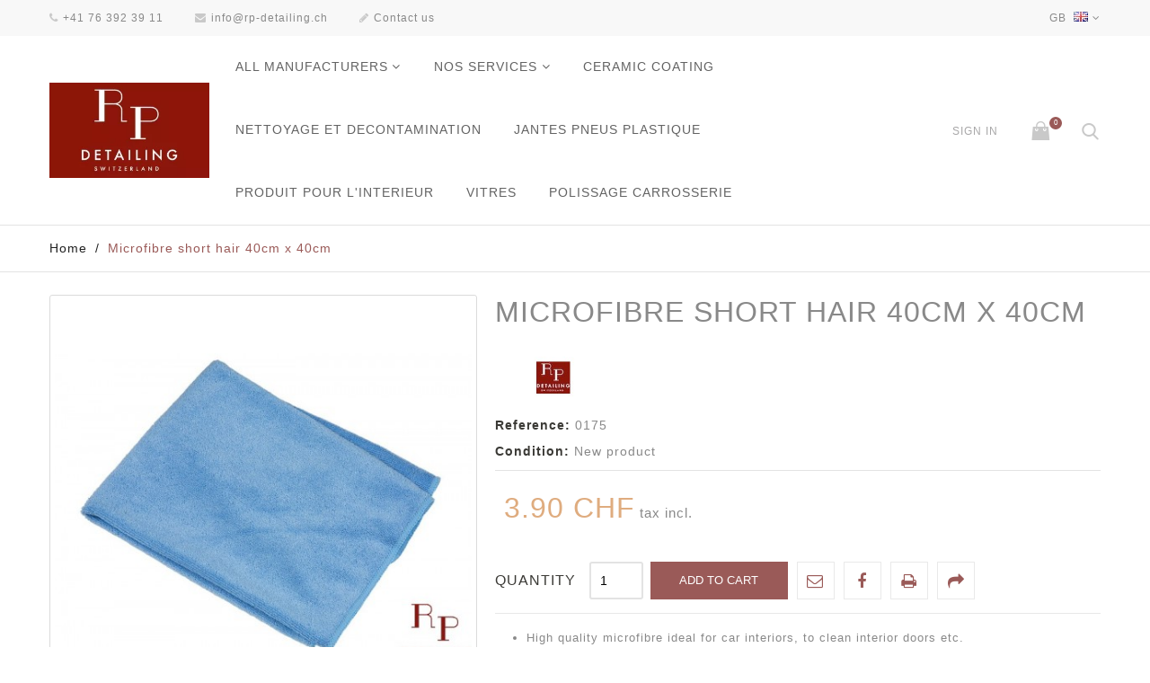

--- FILE ---
content_type: text/html; charset=utf-8
request_url: https://www.rp-detailing.ch/gb/home/188-microfibre-short-hair-40cm-x-40cm.html
body_size: 71518
content:
<!DOCTYPE HTML> <!--[if lt IE 7]><html class="no-js lt-ie9 lt-ie8 lt-ie7" lang="en-gb"><![endif]--> <!--[if IE 7]><html class="no-js lt-ie9 lt-ie8 ie7" lang="en-gb"><![endif]--> <!--[if IE 8]><html class="no-js lt-ie9 ie8" lang="en-gb"><![endif]--> <!--[if gt IE 8]><html class="no-js ie9" lang="en-gb"><![endif]--><html lang="en-gb"><head><meta charset="utf-8"/><title>Microfibre short hair 40cm x 40cm - rp-detailing</title><meta name="description" content="Microfibre ideal for cleaning your car, very good quality, incredible value for money, detailing, rp-detailing.ch, "/><meta name="generator" content="PrestaShop"/><meta name="robots" content="index,follow"/><meta name="viewport" content="width=device-width, minimum-scale=0.25, maximum-scale=1.6, initial-scale=1.0"/><meta name="apple-mobile-web-app-capable" content="yes"/><link rel="icon" type="image/vnd.microsoft.icon" href="/img/favicon.ico?1760734767"/><link rel="shortcut icon" type="image/x-icon" href="/img/favicon.ico?1760734767"/><link rel="stylesheet" href="https://www.rp-detailing.ch/themes/jewelry/cache/v_25_2d4ed96311ddb262751007d6e742fe5f_all.css" type="text/css" media="all"/><link rel="stylesheet" href="https://www.rp-detailing.ch/themes/jewelry/cache/A.v_25_09c843384351e73cda7e142405d0ab70_print.css.pagespeed.cf.2kY9ZDdV8x.css" type="text/css" media="print"/> <script type="text/javascript">//<![CDATA[
;var CUSTOMIZE_TEXTFIELD=1;var FancyboxI18nClose='Close';var FancyboxI18nNext='Next';var FancyboxI18nPrev='Previous';var PS_CATALOG_MODE=false;var ajax_allowed=true;var ajaxsearch=true;var allowBuyWhenOutOfStock=false;var attribute_anchor_separator='-';var attributesCombinations=[];var availableLaterValue='';var availableNowValue='';var baseDir='https://www.rp-detailing.ch/';var baseUri='https://www.rp-detailing.ch/';var blocksearch_type='top';var contentOnly=false;var currency={"id":3,"name":"Franc","iso_code":"CHF","iso_code_num":"756","sign":"CHF","blank":"1","conversion_rate":"1.000000","deleted":"0","format":"5","decimals":"1","active":"1","prefix":"CHF ","suffix":"","id_shop_list":null,"force_id":false};var currencyBlank=1;var currencyFormat=5;var currencyRate=1;var currencySign='CHF';var currentDate='2026-01-23 22:40:16';var customerGroupWithoutTax=false;var customizationFields=false;var customizationId=null;var customizationIdMessage='Customization #';var default_eco_tax=0;var delete_txt='Delete';var displayList=false;var displayPrice=0;var doesntExist='This combination does not exist for this product. Please select another combination.';var doesntExistNoMore='This product is no longer in stock';var doesntExistNoMoreBut='with those attributes but is available with others.';var ecotaxTax_rate=0;var fieldRequired='Please fill in all the required fields before saving your customization.';var freeProductTranslation='Free!';var freeShippingTranslation='Free shipping!';var generated_date=1769204416;var groupReduction=0;var hasDeliveryAddress=false;var highDPI=true;var idDefaultImage=1105;var id_lang=5;var id_product=188;var img_dir='https://www.rp-detailing.ch/themes/jewelry/img/';var img_prod_dir='https://www.rp-detailing.ch/img/p/';var img_ps_dir='https://www.rp-detailing.ch/img/';var instantsearch=true;var isGuest=0;var isLogged=0;var isMobile=false;var jqZoomEnabled=false;var maxQuantityToAllowDisplayOfLastQuantityMessage=3;var minimalQuantity=1;var noTaxForThisProduct=false;var oosHookJsCodeFunctions=[];var page_name='product';var placeholder_problocknewsletter='Enter your e-mail';var priceDisplayMethod=0;var priceDisplayPrecision=2;var productAvailableForOrder=true;var productBasePriceTaxExcl=3.607771;var productBasePriceTaxExcluded=3.607771;var productBasePriceTaxIncl=3.9;var productHasAttributes=false;var productPrice=3.9;var productPriceTaxExcluded=3.607771;var productPriceTaxIncluded=3.9;var productPriceWithoutReduction=3.9;var productReference='0175';var productShowPrice=true;var productUnitPriceRatio=1;var product_fileButtonHtml='Choose File';var product_fileDefaultHtml='No file selected';var product_specific_price=[];var quantitiesDisplayAllowed=false;var quantityAvailable=0;var quickView=true;var reduction_percent=0;var reduction_price=0;var removingLinkText='remove this product from my cart';var roundMode=2;var search_url='https://www.rp-detailing.ch/gb/search';var sharing_img='https://www.rp-detailing.ch/1105/microfibre-short-hair-40cm-x-40cm.jpg';var sharing_name='Microfibre short hair 40cm x 40cm';var sharing_url='https://www.rp-detailing.ch/gb/home/188-microfibre-short-hair-40cm-x-40cm.html';var specific_currency=false;var specific_price=0;var static_token='2574028c8542463d96af76f4ff8e3ada';var stf_msg_error='Your e-mail could not be sent. Please check the e-mail address and try again.';var stf_msg_required='You did not fill required fields';var stf_msg_success='Your e-mail has been sent successfully';var stf_msg_title='Send to a friend';var stf_secure_key='5a0e96a73c8d9234bd50f713dbeabcd4';var stock_management=1;var taxRate=8.1;var toBeDetermined='To be determined';var token='2574028c8542463d96af76f4ff8e3ada';var uploading_in_progress='Uploading in progress, please be patient.';var usingSecureMode=true;
//]]></script> <script type="text/javascript" src="https://www.rp-detailing.ch/themes/jewelry/cache/v_25_7a7de0dc7d64eb5aaf4260d61f3a64a5.js.pagespeed.jm.QBZPuS6wMY.js"></script> <meta property="og:type" content="product"/><meta property="og:url" content="https://www.rp-detailing.ch/gb/home/188-microfibre-short-hair-40cm-x-40cm.html"/><meta property="og:title" content="Microfibre short hair 40cm x 40cm - rp-detailing"/><meta property="og:site_name" content="rp-detailing"/><meta property="og:description" content="Microfibre ideal for cleaning your car, very good quality, incredible value for money, detailing, rp-detailing.ch, "/><meta property="og:image" content="https://www.rp-detailing.ch/1105-large_default/microfibre-short-hair-40cm-x-40cm.jpg"/><meta property="product:pretax_price:amount" content="3.61"/><meta property="product:pretax_price:currency" content="CHF"/><meta property="product:price:amount" content="3.9"/><meta property="product:price:currency" content="CHF"/><meta property="product:weight:value" content="0.050000"/><meta property="product:weight:units" content="kg"/> <script type="text/javascript">//<![CDATA[
;var pv_force_thumb_size='0';var pv_disable_autosize='0';var pv_disable_replace='0';var pv_hide_image_container='0';var pv_side_position='0';var pv_thumb_add_width='0';var pv_image_zindex='999';var pv_load_delay='0';var pv_deep_select='0';var pv_thumb_dir='0';var pv_default='0';var pv_auto='1';var pv_limit='0';var pv_click_to_activate='0';var pv_rel='0';var pv_cont='1';var pv_info='0';var pv_priv='1';var pv_pos='1';var pv_vim_portait='1';var pv_vim_loop='1';var pv_vim_byline='1';var pv_vim_badge='1';var pv_vim_title='1';var pv_vim_autoplay='1';var pv_force_hide_preview='0';var pv_force_button='0';var pv_force_controls='0';var pv_force_close='0';var pv_no_padding='0';var pv_fancy_link='0';var pv_main_image='';var pv_image_container='';var pv_videoholder_placement='';var pv_clt='li';var pv_custom_img_slider='';var pv_custom_img_slider_selector='';var pv_click_behaviour_type='';var pv_list_cust_holder='';var pv_list_cust_button_holder='';var pv_list_cust_filter='';var pv_list_cust_selector='';var pv_vim_color='#00adef';var pv_thumb_before='';var pv_thumb_after='';var pv_video_list=false;
//]]></script>  <!--[if IE 8]> <script src="https://oss.maxcdn.com/libs/html5shiv/3.7.0/html5shiv.js"></script> <script src="https://oss.maxcdn.com/libs/respond.js/1.3.0/respond.min.js"></script> <![endif]--></head><body id="product" class="product product-188 product-microfibre-short-hair-40cm-x-40cm category-2 category-home hide-left-column hide-right-column lang_gb -is-not-index"><div id="page"> <header id="header" class="header clearfix"><div class="header__nav nav"><div class="container -responsive"><div class="row"> <nav class="header__nav__box clearfix"><div class="header__contact"><div class="header__contact__toggle-btn icon-phone current"></div><div class="header__contact__list js-header__contact__list toogle_content"><ul class="header__contact__inner"><li class="shop-phone header__contact__item"> <i class="icon-phone"></i>+41 76 392 39 11</li><li class="header__contact__item"> <a href="mailto:info@rp-detailing.ch" title="Contact our expert support team!"> <i class="icon-envelope"></i>info@rp-detailing.ch </a></li><li id="contact-link" class="header__contact__item"> <a href="https://www.rp-detailing.ch/gb/contact-us" title="Contact us"> <i class="icon-pencil"></i>Contact us</a></li></ul></div></div><div id="languages-block-top" class="header__languages"><div class="current"> <span> gb </span> <img src="[data-uri]" alt="gb"/></div><div class="drop-menu languages-block_ul toogle_content"><ul id="first-languages" class="drop-menu-inner"><li> <a href="https://www.rp-detailing.ch/fr/home/188-microfibres-poils-court-40cm-x-40cm.html" title="Français (French)" rel="alternate" hreflang="fr"> <span>Français</span> </a></li><li class="selected"> <span>English GB</span></li></ul></div></div><div id="_mobile_search"></div><div id="_mobile_user_info"></div> </nav></div></div></div><div class="header__main-panel"><div class="container -responsive"><div class="row"><div class="header__main-panel__wrapper clearfix"><div id="header_logo" class="header__logo col-md-2"> <a href="https://www.rp-detailing.ch/" title="rp-detailing"> <img class="header__logo__img img-responsive" src="https://www.rp-detailing.ch/img/xmy-shop-logo-1546463543.jpg.pagespeed.ic.zhGJJQhI-6.webp" alt="rp-detailing" width="300" height="179"/> </a></div><div id="block_top_menu" class="sf-contener clearfix col-md-6"><div class="cat-title icon-bars"></div><div class="sf-menu-wrapper"><ul class="sf-menu clearfix menu-content"><li><a href="https://www.rp-detailing.ch/gb/manufacturers" title="All manufacturers">All manufacturers</a><ul><li><a href="https://www.rp-detailing.ch/gb/7_3m" title="3M">3M</a></li><li><a href="https://www.rp-detailing.ch/gb/13_am-details" title="AM DETAILS">AM DETAILS</a></li><li><a href="https://www.rp-detailing.ch/gb/4_auto-finesse" title="AUTO FINESSE">AUTO FINESSE</a></li><li><a href="https://www.rp-detailing.ch/gb/5_dodo-juice" title="DODO JUICE">DODO JUICE</a></li><li><a href="https://www.rp-detailing.ch/gb/10_gtechniq" title="Gtechniq">Gtechniq</a></li><li><a href="https://www.rp-detailing.ch/gb/11_krauss" title="KRAUSS ">KRAUSS </a></li><li><a href="https://www.rp-detailing.ch/gb/9_lake-country-mfg-inc" title="Lake Country MFG. INC.">Lake Country MFG. INC.</a></li><li><a href="https://www.rp-detailing.ch/gb/3_menzerna" title="MENZERNA">MENZERNA</a></li><li><a href="https://www.rp-detailing.ch/gb/6_rp-detailing" title="RP-DETAILING">RP-DETAILING</a></li><li><a href="https://www.rp-detailing.ch/gb/2_soft99" title="SOFT99">SOFT99</a></li><li><a href="https://www.rp-detailing.ch/gb/1_valetpro" title="VALETPRO">VALETPRO</a></li><li><a href="https://www.rp-detailing.ch/gb/12_vertool" title="VERTOOL">VERTOOL</a></li></ul><li><a href="https://www.rp-detailing.ch/gb/43-nos-services" title="NOS SERVICES">NOS SERVICES</a><ul><li><a href="https://www.rp-detailing.ch/gb/44-pose-de-film-de-protection-xpel" title="POSE DE FILM DE PROTECTION XPEL">POSE DE FILM DE PROTECTION XPEL</a></li><li><a href="https://www.rp-detailing.ch/gb/45-traitement-peau-d-orange" title="TRAITEMENT PEAU D'ORANGE">TRAITEMENT PEAU D'ORANGE</a></li><li><a href="https://www.rp-detailing.ch/gb/46-traitement-ceramique-gtechniq" title="TRAITEMENT CERAMIQUE GTECHNIQ">TRAITEMENT CERAMIQUE GTECHNIQ</a></li><li><a href="https://www.rp-detailing.ch/gb/47-traitement-des-cuirs" title="TRAITEMENT DES CUIRS">TRAITEMENT DES CUIRS</a></li><li><a href="https://www.rp-detailing.ch/gb/48-expertise-esthetique-vehicule" title="EXPERTISE ESTHETIQUE VEHICULE ">EXPERTISE ESTHETIQUE VEHICULE </a></li><li><a href="https://www.rp-detailing.ch/gb/49-detailing-exterieur-et-interieur" title="DETAILING EXTERIEUR ET INTERIEUR">DETAILING EXTERIEUR ET INTERIEUR</a></li><li><a href="https://www.rp-detailing.ch/gb/50-renovation-esthetique-complete" title="RENOVATION ESTHETIQUE COMPLETE">RENOVATION ESTHETIQUE COMPLETE</a></li></ul></li><li><a href="https://www.rp-detailing.ch/gb/51-ceramic-coating" title="CERAMIC COATING">CERAMIC COATING</a></li><li><a href="https://www.rp-detailing.ch/gb/52-nettoyage-et-decontamination" title="NETTOYAGE ET DECONTAMINATION">NETTOYAGE ET DECONTAMINATION</a></li><li><a href="https://www.rp-detailing.ch/gb/53-jantes-pneus-plastique" title="JANTES PNEUS PLASTIQUE">JANTES PNEUS PLASTIQUE</a></li><li><a href="https://www.rp-detailing.ch/gb/54-produit-pour-l-interieur" title="PRODUIT POUR L'INTERIEUR">PRODUIT POUR L'INTERIEUR</a></li><li><a href="https://www.rp-detailing.ch/gb/55-vitres" title="VITRES ">VITRES </a></li><li><a href="https://www.rp-detailing.ch/gb/56-polissage-carrosserie" title="POLISSAGE CARROSSERIE">POLISSAGE CARROSSERIE</a></li></ul></div></div><div id="_desktop_user_info"><div class="header_user_info"><div class="header_user_info__toggle-btn icon-user current"></div><div class="header_user_info__list js-header_user_info__list toogle_content"><div class="header_user_info__inner"> <a class="login" href="https://www.rp-detailing.ch/gb/my-account" rel="nofollow" title="Log in to your customer account"> Sign in </a></div></div></div></div><div class="header__cart "><div class="shopping_cart"> <a class="shopping_cart__link font-cart" href="https://www.rp-detailing.ch/gb/quick-order" title="View my shopping cart" rel="nofollow"> <span class="ajax_cart_quantity unvisible">0</span> </a><div class="cart_block exclusive"><div class="block_content"><div class="cart_block_list"><p class="cart_block_no_products"> No products</p><div class="cart-prices"><div class="cart-prices-line first-line"><div class="price cart_block_shipping_cost ajax_cart_shipping_cost unvisible"> To be determined</div><div class="cart-prices-line__title unvisible"> Shipping</div></div><div class="cart-prices-line last-line"><div class="price cart_block_total ajax_block_cart_total">0.00 CHF</div><div class="cart-prices-line__title">Total</div></div></div><p class="cart-buttons"> <a id="button_order_cart" class="btn checkout" href="https://www.rp-detailing.ch/gb/quick-order" title="Check out" rel="nofollow"> Check out </a></p></div></div></div></div></div><div id="layer_cart"><div class="clearfix"><div class="layer_cart_product col-xs-12 col-md-6"> <span class="cross" title="Close window"></span><div class="product-image-container layer_cart_img"></div></div><div class="layer_cart_cart col-xs-12 col-md-6"> <span id="layer_cart_product_title"></span><div class="layer_cart_row"> <strong>Quantity</strong> <span id="layer_cart_product_quantity"></span></div><div class="layer_cart_row"> <strong>Total</strong> <span id="layer_cart_product_price"></span></div><div class="layer_cart_row"> <strong> Total products </strong> <span class="ajax_block_products_total"> </span></div><div class="layer_cart_row"> <strong class=" unvisible"> Total shipping&nbsp; </strong> <span class="ajax_cart_shipping_cost unvisible"> To be determined </span></div><div class="layer_cart_row"> <strong> Total </strong> <span class="ajax_block_cart_total"> </span></div><div class="button-container clearfix"> <span class="continue btn small" title="Continue shopping"> Continue shopping </span> <a class="checkout btn small btn_skine-one" href="https://www.rp-detailing.ch/gb/quick-order" title="Proceed to checkout" rel="nofollow"> Checkout </a></div></div></div></div><div class="layer_cart_overlay"></div><div id="_desktop_search"><div class="header__search"> <span class="js-open-search open-search font-search"></span><div id="search_block_top"><form id="searchbox" class="header__search__wrap" method="get" action="//www.rp-detailing.ch/gb/search"><div class="search-field container -responsive"> <input type="hidden" name="controller" value="search"/> <input type="hidden" name="orderby" value="position"/> <input type="hidden" name="orderway" value="desc"/> <input class="search_query header__search__text" type="text" id="search_query_top" name="search_query" placeholder="Search..." value=""/> <button type="submit" name="submit_search" class="header__search__btn font-search"> </button></div></form></div></div></div><style></style></div></div></div></div> </header><div class="columns-container"><div class="breadcrumb clearfix"><div class="container -responsive"> <a class="home" href="https://www.rp-detailing.ch/" title="Return to Home">Home</a> <span class="navigation-pipe">/</span> Microfibre short hair 40cm x 40cm</div></div><div id="columns" class="container -responsive"><div class="row"><div id="center_column" class="center_column col-xs-12 col-md-12"><div itemscope itemtype="https://schema.org/Product"><meta itemprop="url" content="https://www.rp-detailing.ch/gb/home/188-microfibre-short-hair-40cm-x-40cm.html"><div class="primary_block row"><div class="pb-left-column col-xs-12 col-sm-5"><div id="image-block" class="clearfix"> <span id="view_full_size"> <img id="bigpic" itemprop="image" src="https://www.rp-detailing.ch/1105-large_default/microfibre-short-hair-40cm-x-40cm.jpg" title="Microfibre short hair 40cm x 40cm" alt="Microfibre short hair 40cm x 40cm" width="500" height="500"/> <span class="span_link no-print"></span> </span></div><div id="views_block" class="clearfix hidden"><div id="thumbs_list"><ul id="thumbs_list_frame"><li id="thumbnail_1105" class="last"> <a href="https://www.rp-detailing.ch/1105-thickbox_default/microfibre-short-hair-40cm-x-40cm.jpg" data-fancybox-group="other-views" class="fancybox shown" title="Microfibre short hair 40cm x 40cm"> <img class="img-responsive" id="thumb_1105" src="https://www.rp-detailing.ch/1105-cart_default/microfibre-short-hair-40cm-x-40cm.jpg" alt="Microfibre short hair 40cm x 40cm" title="Microfibre short hair 40cm x 40cm" height="125" width="125" itemprop="image"/> </a></li></ul></div></div></div><div class="pb-center-column col-xs-12 col-sm-7"><h1 itemprop="name">Microfibre short hair 40cm x 40cm</h1><div class="js-wrapper-comments"></div><p class="product-manufacturer"> <a class="product-manufacturer__link" href="https://www.rp-detailing.ch/gb/6_microfibre-short-hair-40cm-x-40cm"> <img class="img-responsive" src="https://www.rp-detailing.ch/img/m/6-manufacturer_default.jpg" alt="RP-DETAILING"/> </a></p><p id="product_reference"> <label>Reference: </label> <span class="editable" itemprop="sku" content="0175">0175</span></p><p id="product_condition"> <label>Condition: </label><link itemprop="itemCondition" href="https://schema.org/NewCondition"/> <span class="editable">New product</span></p><p id="availability_statut" style="display: none;"> <span id="availability_value" class="label label-success"></span></p><p class="warning_inline" id="last_quantities" style="display: none"><span class="label label-warning">Warning: Last items in stock!</span></p><p id="availability_date" style="display: none;"> <span id="availability_date_label">Availability date:</span> <span id="availability_date_value"></span></p><div id="oosHook" style="display: none;"></div><div class="content_prices clearfix"><div><p id="old_price" class="hidden"><span id="old_price_display"><span class="price"></span></span></p><p class="our_price_display" itemprop="offers" itemscope itemtype="https://schema.org/Offer"><link itemprop="availability" href="https://schema.org/InStock"/><span id="our_price_display" class="price" itemprop="price" content="3.9">3.90 CHF</span> tax incl.<meta itemprop="priceCurrency" content="CHF"/></p><p id="reduction_percent" style="display:none;"><span id="reduction_percent_display"></span></p><p id="reduction_amount" style="display:none"><span id="reduction_amount_display"></span></p></div></div><form id="buy_block" action="https://www.rp-detailing.ch/gb/cart" method="post"><p class="hidden"> <input type="hidden" name="token" value="2574028c8542463d96af76f4ff8e3ada"/> <input type="hidden" name="id_product" value="188" id="product_page_product_id"/> <input type="hidden" name="add" value="1"/> <input type="hidden" name="id_product_attribute" id="idCombination" value=""/></p><div class="box-info-product"><div class="product_attributes clearfix"><p id="minimal_quantity_wanted_p" style="display: none;"> The minimum purchase order quantity for the product is <b id="minimal_quantity_label">1</b></p></div></div><p id="quantity_wanted_p"> <label for="quantity_wanted">Quantity</label> <input type="number" min="1" name="qty" id="quantity_wanted" class="text" value="1"/></p><div class="box-cart-bottom"><div><p id="add_to_cart" class="buttons_bottom_block no-print"> <button type="submit" name="Submit" class="exclusive"> <span>Add to cart</span> </button></p></div></div><ul id="usefull_link_block" class="clearfix no-print"><li class="sendtofriend"> <a id="send_friend_button" href="#send_friend_form"> </a><div style="display: none;"><div id="send_friend_form"><h2 class="page-subheading"> Send to a friend</h2><div class="row"><div class="product clearfix col-xs-12"> <img src="https://www.rp-detailing.ch/1105-home_default/microfibre-short-hair-40cm-x-40cm.jpg" height="225" width="250" alt="Microfibre short hair 40cm x 40cm"/><div class="product_desc"><p class="product_name"> Microfibre short hair 40cm x 40cm</p><ul><li>High quality microfibre ideal for car interiors, to clean interior doors etc.</li><li>40cm x 40cm</li><li>Machine wash, but without fabric softener</li></ul></div></div><div class="send_friend_form_content col-xs-12" id="send_friend_form_content"><div id="send_friend_form_error"></div><div id="send_friend_form_success"></div><div class="form_container"><p class="text"> <label for="friend_name"> Name of your friend <sup class="required">*</sup> : </label> <input id="friend_name" class="form-control" name="friend_name" type="text" value=""/></p><p class="text"> <label for="friend_email"> E-mail address of your friend <sup class="required">*</sup> </label> <input id="friend_email" class="form-control" name="friend_email" type="text" value=""/></p><p class="txt_required"> <sup class="required">*</sup> Required fields</p></div><p class="submit"> <a class="btn closefb btn_skine-three" href="#"> Cancel </a> <button id="sendEmail" class="btn btn_skine-one" name="sendEmail" type="submit"> Send </button></p></div></div></div></div></li><li id="left_share_fb"> <a href="http://www.facebook.com/sharer.php?u=https%3A%2F%2Fwww.rp-detailing.ch%2Fgb%2Fhome%2F188-microfibre-short-hair-40cm-x-40cm.html&amp;t=Microfibre+short+hair+40cm+x+40cm" class="_blank"> </a></li><li class="print"> <a href="javascript:print();"> </a></li><li> <a class="js-open-fancybox-share icon-share" href="#js-fancybox-share" title="Share"></a><div style="display: none;"><div id="js-fancybox-share" class="socialsharing_product list-inline table-box"><div class="table-cell"> <button data-type="twitter" type="button" class="icon-twitter btn-twitter social-sharing"> </button> <button data-type="facebook" type="button" class="icon-facebook btn-facebook social-sharing"> </button> <button data-type="google-plus" type="button" class="icon-google-plus btn-google-plus social-sharing"> </button> <button data-type="pinterest" type="button" class="icon-pinterest btn-pinterest social-sharing"> </button></div></div></div></li> <script type="text/javascript">//<![CDATA[
;var custom_list_type='li';
//]]></script> </ul></form><div id="short_description_block"><div id="short_description_content" class="rte align_justify" itemprop="description"><ul><li>High quality microfibre ideal for car interiors, to clean interior doors etc.</li><li>40cm x 40cm</li><li>Machine wash, but without fabric softener</li></ul></div></div></div></div> <section class="page-product-box blockproductscategory"><h3 class="headline-section"> 30 other products in the same category</h3><div id="productscategory_list" class="clearfix"><div class="js-carousel-productscategory carousel--arrows-skine-one product_list grid clearfix"><div class="ajax_block_product col-xs-12"><div class="product-container" itemscope itemtype="https://schema.org/Product"><div class="left-block"><div class="product-image-container"> <a class="product_img_link" href="https://www.rp-detailing.ch/gb/home/55-leather-seat-cleaner-300ml.html" title="Leather Seat Cleaner 300ml" itemprop="url"> <img class="product-item__img replace-2x img-responsive" src="[data-uri]" alt="Leather Seat Cleaner 300ml " title="Leather Seat Cleaner 300ml " itemprop="image"/> </a></div></div><div class="right-block"><div class="wrapper-desc"><h5 itemprop="name"> <a class="product-name" href="https://www.rp-detailing.ch/gb/home/55-leather-seat-cleaner-300ml.html" title="Leather Seat Cleaner 300ml" itemprop="url"> Leather Seat Cleaner 300ml </a></h5><p class="product-desc" itemprop="description"> Foam for cleaning leather seats The vitamin E contained in the foam will preserve your cook</p><div class="wrapper-buy"><div class="content_price"> <span class="price product-price"> 15.90 CHF </span></div><div class="button-container"> <a class="ajax_add_to_cart_button font-cart" href="https://www.rp-detailing.ch/gb/cart?add=1&amp;id_product=55&amp;token=2574028c8542463d96af76f4ff8e3ada" rel="nofollow" title="Add to basket" data-id-product-attribute="0" data-id-product="55" data-minimal_quantity="1"> <span>Add to basket</span> </a></div></div></div><div class="functional-buttons"><div class="inner"> <a class="quick-view" href="https://www.rp-detailing.ch/gb/home/55-leather-seat-cleaner-300ml.html" rel="https://www.rp-detailing.ch/gb/home/55-leather-seat-cleaner-300ml.html"> <i class="font-eye"></i> <span>Quick view</span> </a> <a class="lnk_view" href="https://www.rp-detailing.ch/gb/home/55-leather-seat-cleaner-300ml.html" title="View"> <i class="font-dot-3"></i> <span>More</span> </a></div></div></div></div></div><div class="ajax_block_product col-xs-12"><div class="product-container" itemscope itemtype="https://schema.org/Product"><div class="left-block"><div class="product-image-container"> <a class="product_img_link" href="https://www.rp-detailing.ch/gb/home/56-leather-seat-cleaning-wipe-300ml-7x-25cm-x-20cm.html" title="Leather Seat Cleaning Wipe 300ml 7x (25cm x 20cm)" itemprop="url"> <img class="product-item__img replace-2x img-responsive" src="[data-uri]" alt="Leather Seat Cleaning Wipe 300ml 7x (25cm x 20cm)" title="Leather Seat Cleaning Wipe 300ml 7x (25cm x 20cm)" itemprop="image"/> </a></div> <a class="sale-box" href="https://www.rp-detailing.ch/gb/home/56-leather-seat-cleaning-wipe-300ml-7x-25cm-x-20cm.html"> <span class="sale-label">Sale!</span> </a> <span class="price-percent-reduction">-14%</span></div><div class="right-block"><div class="wrapper-desc"><h5 itemprop="name"> <a class="product-name" href="https://www.rp-detailing.ch/gb/home/56-leather-seat-cleaning-wipe-300ml-7x-25cm-x-20cm.html" title="Leather Seat Cleaning Wipe 300ml 7x (25cm x 20cm)" itemprop="url"> Leather Seat Cleaning Wipe 300ml 7x (25cm... </a></h5><p class="product-desc" itemprop="description"> Wipe to clean and protect the leather smoothly Allows to erase the superficial marks of the leather Suitable for seats and dashboards in cooking</p><div class="wrapper-buy"><div class="content_price"> <span class="price product-price"> 11.90 CHF </span> <span class="old-price"> 14.90 CHF </span></div><div class="button-container"> <a class="ajax_add_to_cart_button font-cart" href="https://www.rp-detailing.ch/gb/cart?add=1&amp;id_product=56&amp;token=2574028c8542463d96af76f4ff8e3ada" rel="nofollow" title="Add to basket" data-id-product-attribute="0" data-id-product="56" data-minimal_quantity="1"> <span>Add to basket</span> </a></div></div></div><div class="functional-buttons"><div class="inner"> <a class="quick-view" href="https://www.rp-detailing.ch/gb/home/56-leather-seat-cleaning-wipe-300ml-7x-25cm-x-20cm.html" rel="https://www.rp-detailing.ch/gb/home/56-leather-seat-cleaning-wipe-300ml-7x-25cm-x-20cm.html"> <i class="font-eye"></i> <span>Quick view</span> </a> <a class="lnk_view" href="https://www.rp-detailing.ch/gb/home/56-leather-seat-cleaning-wipe-300ml-7x-25cm-x-20cm.html" title="View"> <i class="font-dot-3"></i> <span>More</span> </a></div></div></div></div></div><div class="ajax_block_product col-xs-12"><div class="product-container" itemscope itemtype="https://schema.org/Product"><div class="left-block"><div class="product-image-container"> <a class="product_img_link" href="https://www.rp-detailing.ch/gb/home/57-leather-fine-cleaner-conditioner-100ml.html" title="Leather Fine Cleaner &amp; Conditioner 100ml" itemprop="url"> <img class="product-item__img replace-2x img-responsive" src="https://www.rp-detailing.ch/921-home_default/xleather-fine-cleaner-conditioner-100ml.jpg.pagespeed.ic.4_waZQKXSH.webp" alt="Leather Fine Cleaner &amp; Conditioner 100ml" title="Leather Fine Cleaner &amp; Conditioner 100ml" itemprop="image"/> </a></div> <a class="sale-box" href="https://www.rp-detailing.ch/gb/home/57-leather-fine-cleaner-conditioner-100ml.html"> <span class="sale-label">Sale!</span> </a> <span class="price-percent-reduction">-17%</span></div><div class="right-block"><div class="wrapper-desc"><h5 itemprop="name"> <a class="product-name" href="https://www.rp-detailing.ch/gb/home/57-leather-fine-cleaner-conditioner-100ml.html" title="Leather Fine Cleaner &amp; Conditioner 100ml" itemprop="url"> Leather Fine Cleaner &amp; Conditioner 100ml </a></h5><p class="product-desc" itemprop="description"> Liquid and wipe to clean and protect the leather smoothly Anti-slip Suitable for seats and dashboards in cooking Also suitable for steering wheel</p><div class="wrapper-buy"><div class="content_price"> <span class="price product-price"> 20.90 CHF </span> <span class="old-price"> 25.90 CHF </span></div><div class="button-container"> <a class="ajax_add_to_cart_button font-cart" href="https://www.rp-detailing.ch/gb/cart?add=1&amp;id_product=57&amp;token=2574028c8542463d96af76f4ff8e3ada" rel="nofollow" title="Add to basket" data-id-product-attribute="0" data-id-product="57" data-minimal_quantity="1"> <span>Add to basket</span> </a></div></div></div><div class="functional-buttons"><div class="inner"> <a class="quick-view" href="https://www.rp-detailing.ch/gb/home/57-leather-fine-cleaner-conditioner-100ml.html" rel="https://www.rp-detailing.ch/gb/home/57-leather-fine-cleaner-conditioner-100ml.html"> <i class="font-eye"></i> <span>Quick view</span> </a> <a class="lnk_view" href="https://www.rp-detailing.ch/gb/home/57-leather-fine-cleaner-conditioner-100ml.html" title="View"> <i class="font-dot-3"></i> <span>More</span> </a></div></div></div></div></div><div class="ajax_block_product col-xs-12"><div class="product-container" itemscope itemtype="https://schema.org/Product"><div class="left-block"><div class="product-image-container"> <a class="product_img_link" href="https://www.rp-detailing.ch/gb/home/61-black-parts-one.html" title="Black Parts One" itemprop="url"> <img class="product-item__img replace-2x img-responsive" src="[data-uri]" alt="Black Parts one" title="Black Parts one" itemprop="image"/> </a></div></div><div class="right-block"><div class="wrapper-desc"><h5 itemprop="name"> <a class="product-name" href="https://www.rp-detailing.ch/gb/home/61-black-parts-one.html" title="Black Parts One" itemprop="url"> Black Parts One </a></h5><p class="product-desc" itemprop="description"> To renovate all plastics, exterior resins NOT PAINTED From nanotechnology Duration of treatment: approximately 6 months</p><div class="wrapper-buy"><div class="content_price"> <span class="price product-price"> 24.90 CHF </span></div><div class="button-container"> <a class="ajax_add_to_cart_button font-cart" href="https://www.rp-detailing.ch/gb/cart?add=1&amp;id_product=61&amp;token=2574028c8542463d96af76f4ff8e3ada" rel="nofollow" title="Add to basket" data-id-product-attribute="0" data-id-product="61" data-minimal_quantity="1"> <span>Add to basket</span> </a></div></div></div><div class="functional-buttons"><div class="inner"> <a class="quick-view" href="https://www.rp-detailing.ch/gb/home/61-black-parts-one.html" rel="https://www.rp-detailing.ch/gb/home/61-black-parts-one.html"> <i class="font-eye"></i> <span>Quick view</span> </a> <a class="lnk_view" href="https://www.rp-detailing.ch/gb/home/61-black-parts-one.html" title="View"> <i class="font-dot-3"></i> <span>More</span> </a></div></div></div></div></div><div class="ajax_block_product col-xs-12"><div class="product-container" itemscope itemtype="https://schema.org/Product"><div class="left-block"><div class="product-image-container"> <a class="product_img_link" href="https://www.rp-detailing.ch/gb/home/67-king-of-the-gloss-shampooing-black-dark-750ml.html" title="King of The Gloss Shampooing Black &amp; Dark 750ml" itemprop="url"> <img class="product-item__img replace-2x img-responsive" src="https://www.rp-detailing.ch/925-home_default/xking-of-the-gloss-shampooing-black-dark-750ml.jpg.pagespeed.ic.csmZO-K_qt.webp" alt="King of The Gloss Shampooing Black &amp; Dark 750ml" title="King of The Gloss Shampooing Black &amp; Dark 750ml" itemprop="image"/> </a></div> <a class="sale-box" href="https://www.rp-detailing.ch/gb/home/67-king-of-the-gloss-shampooing-black-dark-750ml.html"> <span class="sale-label">Sale!</span> </a></div><div class="right-block"><div class="wrapper-desc"><h5 itemprop="name"> <a class="product-name" href="https://www.rp-detailing.ch/gb/home/67-king-of-the-gloss-shampooing-black-dark-750ml.html" title="King of The Gloss Shampooing Black &amp; Dark 750ml" itemprop="url"> King of The Gloss Shampooing Black &amp; Dark... </a></h5><p class="product-desc" itemprop="description"> Shampoo developed according to the famous "King of the Gloss" wax This shampoo contains "King of the Gloss" For dark colors Duration: about 1 month Comes with sponge</p><div class="wrapper-buy"><div class="content_price"> <span class="price product-price"> 19.90 CHF </span></div><div class="button-container"> <a class="ajax_add_to_cart_button font-cart" href="https://www.rp-detailing.ch/gb/cart?add=1&amp;id_product=67&amp;token=2574028c8542463d96af76f4ff8e3ada" rel="nofollow" title="Add to basket" data-id-product-attribute="0" data-id-product="67" data-minimal_quantity="1"> <span>Add to basket</span> </a></div></div></div><div class="functional-buttons"><div class="inner"> <a class="quick-view" href="https://www.rp-detailing.ch/gb/home/67-king-of-the-gloss-shampooing-black-dark-750ml.html" rel="https://www.rp-detailing.ch/gb/home/67-king-of-the-gloss-shampooing-black-dark-750ml.html"> <i class="font-eye"></i> <span>Quick view</span> </a> <a class="lnk_view" href="https://www.rp-detailing.ch/gb/home/67-king-of-the-gloss-shampooing-black-dark-750ml.html" title="View"> <i class="font-dot-3"></i> <span>More</span> </a></div></div></div></div></div><div class="ajax_block_product col-xs-12"><div class="product-container" itemscope itemtype="https://schema.org/Product"><div class="left-block"><div class="product-image-container"> <a class="product_img_link" href="https://www.rp-detailing.ch/gb/home/77-sticker-remover-25ml.html" title="Sticker Remover 25ml" itemprop="url"> <img class="product-item__img replace-2x img-responsive" src="[data-uri]" alt="Sticker Remover 25ml" title="Sticker Remover 25ml" itemprop="image"/> </a></div> <a class="sale-box" href="https://www.rp-detailing.ch/gb/home/77-sticker-remover-25ml.html"> <span class="sale-label">Sale!</span> </a> <span class="price-percent-reduction">-14%</span></div><div class="right-block"><div class="wrapper-desc"><h5 itemprop="name"> <a class="product-name" href="https://www.rp-detailing.ch/gb/home/77-sticker-remover-25ml.html" title="Sticker Remover 25ml" itemprop="url"> Sticker Remover 25ml </a></h5><p class="product-desc" itemprop="description"> Ultra-efficient product for taking off, removing stickers and glue traces Produced in addition to the Emblem Remover Kit</p><div class="wrapper-buy"><div class="content_price"> <span class="price product-price"> 11.90 CHF </span> <span class="old-price"> 14.90 CHF </span></div><div class="button-container"> <a class="ajax_add_to_cart_button font-cart" href="https://www.rp-detailing.ch/gb/cart?add=1&amp;id_product=77&amp;token=2574028c8542463d96af76f4ff8e3ada" rel="nofollow" title="Add to basket" data-id-product-attribute="0" data-id-product="77" data-minimal_quantity="1"> <span>Add to basket</span> </a></div></div></div><div class="functional-buttons"><div class="inner"> <a class="quick-view" href="https://www.rp-detailing.ch/gb/home/77-sticker-remover-25ml.html" rel="https://www.rp-detailing.ch/gb/home/77-sticker-remover-25ml.html"> <i class="font-eye"></i> <span>Quick view</span> </a> <a class="lnk_view" href="https://www.rp-detailing.ch/gb/home/77-sticker-remover-25ml.html" title="View"> <i class="font-dot-3"></i> <span>More</span> </a></div></div></div></div></div><div class="ajax_block_product col-xs-12"><div class="product-container" itemscope itemtype="https://schema.org/Product"><div class="left-block"><div class="product-image-container"> <a class="product_img_link" href="https://www.rp-detailing.ch/gb/home/79-king-of-the-gloss-shampooing-light-metallic-pearl-750ml.html" title="King of The Gloss Shampooing Light Metallic &amp; Pearl 750ml" itemprop="url"> <img class="product-item__img replace-2x img-responsive" src="https://www.rp-detailing.ch/935-home_default/xking-of-the-gloss-shampooing-light-metallic-pearl-750ml.jpg.pagespeed.ic.rWRp8vz2FC.webp" alt="King of The Gloss Shampooing Light, Metallic &amp; Pearl 750ml" title="King of The Gloss Shampooing Light, Metallic &amp; Pearl 750ml" itemprop="image"/> </a></div> <a class="sale-box" href="https://www.rp-detailing.ch/gb/home/79-king-of-the-gloss-shampooing-light-metallic-pearl-750ml.html"> <span class="sale-label">Sale!</span> </a> <span class="price-percent-reduction">-17%</span></div><div class="right-block"><div class="wrapper-desc"><h5 itemprop="name"> <a class="product-name" href="https://www.rp-detailing.ch/gb/home/79-king-of-the-gloss-shampooing-light-metallic-pearl-750ml.html" title="King of The Gloss Shampooing Light Metallic &amp; Pearl 750ml" itemprop="url"> King of The Gloss Shampooing Light... </a></h5><p class="product-desc" itemprop="description"> Shampoo developed according to the famous wax "King of the Gloss" This shampoo contains "King of the Gloss" For light, metallic and pearl colors Duration: about 1 month Comes with sponge</p><div class="wrapper-buy"><div class="content_price"> <span class="price product-price"> 15.90 CHF </span> <span class="old-price"> 18.90 CHF </span></div><div class="button-container"> <a class="ajax_add_to_cart_button font-cart" href="https://www.rp-detailing.ch/gb/cart?add=1&amp;id_product=79&amp;token=2574028c8542463d96af76f4ff8e3ada" rel="nofollow" title="Add to basket" data-id-product-attribute="0" data-id-product="79" data-minimal_quantity="1"> <span>Add to basket</span> </a></div></div></div><div class="functional-buttons"><div class="inner"> <a class="quick-view" href="https://www.rp-detailing.ch/gb/home/79-king-of-the-gloss-shampooing-light-metallic-pearl-750ml.html" rel="https://www.rp-detailing.ch/gb/home/79-king-of-the-gloss-shampooing-light-metallic-pearl-750ml.html"> <i class="font-eye"></i> <span>Quick view</span> </a> <a class="lnk_view" href="https://www.rp-detailing.ch/gb/home/79-king-of-the-gloss-shampooing-light-metallic-pearl-750ml.html" title="View"> <i class="font-dot-3"></i> <span>More</span> </a></div></div></div></div></div><div class="ajax_block_product col-xs-12"><div class="product-container" itemscope itemtype="https://schema.org/Product"><div class="left-block"><div class="product-image-container"> <a class="product_img_link" href="https://www.rp-detailing.ch/gb/home/83-avalanche-shampooing-1l.html" title="Avalanche Shampooing 1L" itemprop="url"> <img class="product-item__img replace-2x img-responsive" src="[data-uri]" alt="Avalanche Shampooing 1L" title="Avalanche Shampooing 1L" itemprop="image"/> </a></div></div><div class="right-block"><div class="wrapper-desc"><h5 itemprop="name"> <a class="product-name" href="https://www.rp-detailing.ch/gb/home/83-avalanche-shampooing-1l.html" title="Avalanche Shampooing 1L" itemprop="url"> Avalanche Shampooing 1L </a></h5><p class="product-desc" itemprop="description"> The ideal shampoo for pre-washing and washing It has a foaming agent and citrus peels for a deep pre-wash 200ml directly in the snow foam, with hot water and you will get a nice active foam Waxsafe = no risk with your wax</p><div class="wrapper-buy"><div class="content_price"> <span class="price product-price"> 19.90 CHF </span></div><div class="button-container"> <a class="ajax_add_to_cart_button font-cart" href="https://www.rp-detailing.ch/gb/cart?add=1&amp;id_product=83&amp;token=2574028c8542463d96af76f4ff8e3ada" rel="nofollow" title="Add to basket" data-id-product-attribute="0" data-id-product="83" data-minimal_quantity="1"> <span>Add to basket</span> </a></div></div></div><div class="functional-buttons"><div class="inner"> <a class="quick-view" href="https://www.rp-detailing.ch/gb/home/83-avalanche-shampooing-1l.html" rel="https://www.rp-detailing.ch/gb/home/83-avalanche-shampooing-1l.html"> <i class="font-eye"></i> <span>Quick view</span> </a> <a class="lnk_view" href="https://www.rp-detailing.ch/gb/home/83-avalanche-shampooing-1l.html" title="View"> <i class="font-dot-3"></i> <span>More</span> </a></div></div></div></div></div><div class="ajax_block_product col-xs-12"><div class="product-container" itemscope itemtype="https://schema.org/Product"><div class="left-block"><div class="product-image-container"> <a class="product_img_link" href="https://www.rp-detailing.ch/gb/home/84-citrus-power-1l.html" title="Citrus Power 1L" itemprop="url"> <img class="product-item__img replace-2x img-responsive" src="[data-uri]" alt="Citrus Power 1L" title="Citrus Power 1L" itemprop="image"/> </a></div> <span class="availability"> <span class="label-danger"> Out of stock </span> </span></div><div class="right-block"><div class="wrapper-desc"><h5 itemprop="name"> <a class="product-name" href="https://www.rp-detailing.ch/gb/home/84-citrus-power-1l.html" title="Citrus Power 1L" itemprop="url"> Citrus Power 1L </a></h5><p class="product-desc" itemprop="description"> The ideal product before switching to the hypromate to prepare your bodywork Its strength comes directly from the lemon Removes all dirt, insects, fiances, road film Waxsafe = no risk with your wax Ready to use</p><div class="wrapper-buy"><div class="content_price"> <span class="price product-price"> 12.90 CHF </span></div><div class="button-container"> <span class="ajax_add_to_cart_button font-cart disabled"> <span>Add to basket</span> </span></div></div></div><div class="functional-buttons"><div class="inner"> <a class="quick-view" href="https://www.rp-detailing.ch/gb/home/84-citrus-power-1l.html" rel="https://www.rp-detailing.ch/gb/home/84-citrus-power-1l.html"> <i class="font-eye"></i> <span>Quick view</span> </a> <a class="lnk_view" href="https://www.rp-detailing.ch/gb/home/84-citrus-power-1l.html" title="View"> <i class="font-dot-3"></i> <span>More</span> </a></div></div></div></div></div><div class="ajax_block_product col-xs-12"><div class="product-container" itemscope itemtype="https://schema.org/Product"><div class="left-block"><div class="product-image-container"> <a class="product_img_link" href="https://www.rp-detailing.ch/gb/home/85-crystal-500ml.html" title="Crystal 500ml" itemprop="url"> <img class="product-item__img replace-2x img-responsive" src="[data-uri]" alt="Crystal 500ml" title="Crystal 500ml" itemprop="image"/> </a></div> <span class="availability"> <span class="label-danger"> Out of stock </span> </span></div><div class="right-block"><div class="wrapper-desc"><h5 itemprop="name"> <a class="product-name" href="https://www.rp-detailing.ch/gb/home/85-crystal-500ml.html" title="Crystal 500ml" itemprop="url"> Crystal 500ml </a></h5><p class="product-desc" itemprop="description"> Ultra-efficient glass product No trace, really easy to use Offers a transparent result like the "Crystal"</p><div class="wrapper-buy"><div class="content_price"> <span class="price product-price"> 12.90 CHF </span></div><div class="button-container"> <span class="ajax_add_to_cart_button font-cart disabled"> <span>Add to basket</span> </span></div></div></div><div class="functional-buttons"><div class="inner"> <a class="quick-view" href="https://www.rp-detailing.ch/gb/home/85-crystal-500ml.html" rel="https://www.rp-detailing.ch/gb/home/85-crystal-500ml.html"> <i class="font-eye"></i> <span>Quick view</span> </a> <a class="lnk_view" href="https://www.rp-detailing.ch/gb/home/85-crystal-500ml.html" title="View"> <i class="font-dot-3"></i> <span>More</span> </a></div></div></div></div></div><div class="ajax_block_product col-xs-12"><div class="product-container" itemscope itemtype="https://schema.org/Product"><div class="left-block"><div class="product-image-container"> <a class="product_img_link" href="https://www.rp-detailing.ch/gb/home/86-lather-500ml.html" title="Lather Shampooing 500ml" itemprop="url"> <img class="product-item__img replace-2x img-responsive" src="[data-uri]" alt="Lather Shampooing 500ml" title="Lather Shampooing 500ml" itemprop="image"/> </a></div> <span class="price-percent-reduction">-20%</span></div><div class="right-block"><div class="wrapper-desc"><h5 itemprop="name"> <a class="product-name" href="https://www.rp-detailing.ch/gb/home/86-lather-500ml.html" title="Lather Shampooing 500ml" itemprop="url"> Lather Shampooing 500ml </a></h5><p class="product-desc" itemprop="description"> Highly concentrated shampoo 2 caps for 10 liters of water High performance despite its low dosage Waxsafe for your waxes</p><div class="wrapper-buy"><div class="content_price"> <span class="price product-price"> 12.90 CHF </span> <span class="old-price"> 15.90 CHF </span></div><div class="button-container"> <a class="ajax_add_to_cart_button font-cart" href="https://www.rp-detailing.ch/gb/cart?add=1&amp;id_product=86&amp;token=2574028c8542463d96af76f4ff8e3ada" rel="nofollow" title="Add to basket" data-id-product-attribute="0" data-id-product="86" data-minimal_quantity="1"> <span>Add to basket</span> </a></div></div></div><div class="functional-buttons"><div class="inner"> <a class="quick-view" href="https://www.rp-detailing.ch/gb/home/86-lather-500ml.html" rel="https://www.rp-detailing.ch/gb/home/86-lather-500ml.html"> <i class="font-eye"></i> <span>Quick view</span> </a> <a class="lnk_view" href="https://www.rp-detailing.ch/gb/home/86-lather-500ml.html" title="View"> <i class="font-dot-3"></i> <span>More</span> </a></div></div></div></div></div><div class="ajax_block_product col-xs-12"><div class="product-container" itemscope itemtype="https://schema.org/Product"><div class="left-block"><div class="product-image-container"> <a class="product_img_link" href="https://www.rp-detailing.ch/gb/home/87-illusion-150g.html" title="Illusion 150g" itemprop="url"> <img class="product-item__img replace-2x img-responsive" src="[data-uri]" alt="Illusion 150g" title="Illusion 150g" itemprop="image"/> </a></div> <span class="availability"> <span class="label-danger"> Out of stock </span> </span> <span class="price-percent-reduction">-19%</span></div><div class="right-block"><div class="wrapper-desc"><h5 itemprop="name"> <a class="product-name" href="https://www.rp-detailing.ch/gb/home/87-illusion-150g.html" title="Illusion 150g" itemprop="url"> Illusion 150g </a></h5><p class="product-desc" itemprop="description"> Natural wax based on Carnauba Brazilian 48% T1 Wax at the top of the wax pyramid AUTO FINESSE Gives depth, shine, mirror effect rarely achieved Applies very easily, a pleasure to work with this wax</p><div class="wrapper-buy"><div class="content_price"> <span class="price product-price"> 80.90 CHF </span> <span class="old-price"> 100.90 CHF </span></div><div class="button-container"> <span class="ajax_add_to_cart_button font-cart disabled"> <span>Add to basket</span> </span></div></div></div><div class="functional-buttons"><div class="inner"> <a class="quick-view" href="https://www.rp-detailing.ch/gb/home/87-illusion-150g.html" rel="https://www.rp-detailing.ch/gb/home/87-illusion-150g.html"> <i class="font-eye"></i> <span>Quick view</span> </a> <a class="lnk_view" href="https://www.rp-detailing.ch/gb/home/87-illusion-150g.html" title="View"> <i class="font-dot-3"></i> <span>More</span> </a></div></div></div></div></div><div class="ajax_block_product col-xs-12"><div class="product-container" itemscope itemtype="https://schema.org/Product"><div class="left-block"><div class="product-image-container"> <a class="product_img_link" href="https://www.rp-detailing.ch/gb/home/88-essence-150g.html" title="Essence 150g" itemprop="url"> <img class="product-item__img replace-2x img-responsive" src="[data-uri]" alt="Essence 150g" title="Essence 150g" itemprop="image"/> </a></div> <span class="price-percent-reduction">-29%</span></div><div class="right-block"><div class="wrapper-desc"><h5 itemprop="name"> <a class="product-name" href="https://www.rp-detailing.ch/gb/home/88-essence-150g.html" title="Essence 150g" itemprop="url"> Essence 150g </a></h5><p class="product-desc" itemprop="description"> Natural wax based on 40% Carnauba Brazilian T1 Wax at the top of the wax pyramid AUTO FINESSE Applies to all colors Applies very easily, a pleasure to work with this wax</p><div class="wrapper-buy"><div class="content_price"> <span class="price product-price"> 39.90 CHF </span> <span class="old-price"> 56.90 CHF </span></div><div class="button-container"> <a class="ajax_add_to_cart_button font-cart" href="https://www.rp-detailing.ch/gb/cart?add=1&amp;id_product=88&amp;token=2574028c8542463d96af76f4ff8e3ada" rel="nofollow" title="Add to basket" data-id-product-attribute="0" data-id-product="88" data-minimal_quantity="1"> <span>Add to basket</span> </a></div></div></div><div class="functional-buttons"><div class="inner"> <a class="quick-view" href="https://www.rp-detailing.ch/gb/home/88-essence-150g.html" rel="https://www.rp-detailing.ch/gb/home/88-essence-150g.html"> <i class="font-eye"></i> <span>Quick view</span> </a> <a class="lnk_view" href="https://www.rp-detailing.ch/gb/home/88-essence-150g.html" title="View"> <i class="font-dot-3"></i> <span>More</span> </a></div></div></div></div></div><div class="ajax_block_product col-xs-12"><div class="product-container" itemscope itemtype="https://schema.org/Product"><div class="left-block"><div class="product-image-container"> <a class="product_img_link" href="https://www.rp-detailing.ch/gb/home/89-desire-150g.html" title="Desire 150g" itemprop="url"> <img class="product-item__img replace-2x img-responsive" src="[data-uri]" alt="Desire 150g" title="Desire 150g" itemprop="image"/> </a></div></div><div class="right-block"><div class="wrapper-desc"><h5 itemprop="name"> <a class="product-name" href="https://www.rp-detailing.ch/gb/home/89-desire-150g.html" title="Desire 150g" itemprop="url"> Desire 150g </a></h5><p class="product-desc" itemprop="description"> Natural wax based on 54% of Carnauba Brazilian T1 The exceptional wax that has made the reputation of AUTO FINESSE One of the waxes with the highest rate of Carnauba in the world! Duration of treatment: 6months! Rendered after application: no word to describe it! Applies very easily, a pleasure to work with this wax Investment is worth it</p><div class="wrapper-buy"><div class="content_price"> <span class="price product-price"> 149.90 CHF </span></div><div class="button-container"> <a class="ajax_add_to_cart_button font-cart" href="https://www.rp-detailing.ch/gb/cart?add=1&amp;id_product=89&amp;token=2574028c8542463d96af76f4ff8e3ada" rel="nofollow" title="Add to basket" data-id-product-attribute="0" data-id-product="89" data-minimal_quantity="1"> <span>Add to basket</span> </a></div></div></div><div class="functional-buttons"><div class="inner"> <a class="quick-view" href="https://www.rp-detailing.ch/gb/home/89-desire-150g.html" rel="https://www.rp-detailing.ch/gb/home/89-desire-150g.html"> <i class="font-eye"></i> <span>Quick view</span> </a> <a class="lnk_view" href="https://www.rp-detailing.ch/gb/home/89-desire-150g.html" title="View"> <i class="font-dot-3"></i> <span>More</span> </a></div></div></div></div></div><div class="ajax_block_product col-xs-12"><div class="product-container" itemscope itemtype="https://schema.org/Product"><div class="left-block"><div class="product-image-container"> <a class="product_img_link" href="https://www.rp-detailing.ch/gb/home/90-fusion-150g.html" title="Fusion 150g" itemprop="url"> <img class="product-item__img replace-2x img-responsive" src="https://www.rp-detailing.ch/944-home_default/xfusion-150g.jpg.pagespeed.ic.Ar-UVIddPx.webp" alt="Fusion 150g" title="Fusion 150g" itemprop="image"/> </a></div></div><div class="right-block"><div class="wrapper-desc"><h5 itemprop="name"> <a class="product-name" href="https://www.rp-detailing.ch/gb/home/90-fusion-150g.html" title="Fusion 150g" itemprop="url"> Fusion 150g </a></h5><p class="product-desc" itemprop="description"> Natural and synthetic wax based on Carnauba Offers the advantages of natural rendering and durability of synthetic</p><div class="wrapper-buy"><div class="content_price"> <span class="price product-price"> 80.90 CHF </span></div><div class="button-container"> <a class="ajax_add_to_cart_button font-cart" href="https://www.rp-detailing.ch/gb/cart?add=1&amp;id_product=90&amp;token=2574028c8542463d96af76f4ff8e3ada" rel="nofollow" title="Add to basket" data-id-product-attribute="0" data-id-product="90" data-minimal_quantity="1"> <span>Add to basket</span> </a></div></div></div><div class="functional-buttons"><div class="inner"> <a class="quick-view" href="https://www.rp-detailing.ch/gb/home/90-fusion-150g.html" rel="https://www.rp-detailing.ch/gb/home/90-fusion-150g.html"> <i class="font-eye"></i> <span>Quick view</span> </a> <a class="lnk_view" href="https://www.rp-detailing.ch/gb/home/90-fusion-150g.html" title="View"> <i class="font-dot-3"></i> <span>More</span> </a></div></div></div></div></div><div class="ajax_block_product col-xs-12"><div class="product-container" itemscope itemtype="https://schema.org/Product"><div class="left-block"><div class="product-image-container"> <a class="product_img_link" href="https://www.rp-detailing.ch/gb/home/91-test.html" title="TEST" itemprop="url"> <img class="product-item__img replace-2x img-responsive" src="https://www.rp-detailing.ch/1306-home_default/xtest.jpg.pagespeed.ic.pcaO5ARwrE.webp" alt="TEST" title="TEST" itemprop="image"/> </a></div></div><div class="right-block"><div class="wrapper-desc"><h5 itemprop="name"> <a class="product-name" href="https://www.rp-detailing.ch/gb/home/91-test.html" title="TEST" itemprop="url"> TEST </a></h5><p class="product-desc" itemprop="description"> TEST</p><div class="wrapper-buy"><div class="content_price"> <span class="price product-price"> 29.90 CHF </span></div><div class="button-container"> <a class="ajax_add_to_cart_button font-cart" href="https://www.rp-detailing.ch/gb/cart?add=1&amp;id_product=91&amp;token=2574028c8542463d96af76f4ff8e3ada" rel="nofollow" title="Add to basket" data-id-product-attribute="0" data-id-product="91" data-minimal_quantity="1"> <span>Add to basket</span> </a></div></div></div><div class="functional-buttons"><div class="inner"> <a class="quick-view" href="https://www.rp-detailing.ch/gb/home/91-test.html" rel="https://www.rp-detailing.ch/gb/home/91-test.html"> <i class="font-eye"></i> <span>Quick view</span> </a> <a class="lnk_view" href="https://www.rp-detailing.ch/gb/home/91-test.html" title="View"> <i class="font-dot-3"></i> <span>More</span> </a></div></div></div></div></div><div class="ajax_block_product col-xs-12"><div class="product-container" itemscope itemtype="https://schema.org/Product"><div class="left-block"><div class="product-image-container"> <a class="product_img_link" href="https://www.rp-detailing.ch/gb/home/92-ultra-glaze-500ml.html" title="Ultra Glaze 500ml" itemprop="url"> <img class="product-item__img replace-2x img-responsive" src="[data-uri]" alt="Ultra Glaze 500ml" title="Ultra Glaze 500ml" itemprop="image"/> </a></div></div><div class="right-block"><div class="wrapper-desc"><h5 itemprop="name"> <a class="product-name" href="https://www.rp-detailing.ch/gb/home/92-ultra-glaze-500ml.html" title="Ultra Glaze 500ml" itemprop="url"> Ultra Glaze 500ml </a></h5><p class="product-desc" itemprop="description"> Product for preparing the body to receive a natural or synthetic wax Product without abrasive, but allows to hide some micro rays Nourishes your paint Applies very easily, makes the paint as soft as a baby's buttocks</p><div class="wrapper-buy"><div class="content_price"> <span class="price product-price"> 17.90 CHF </span></div><div class="button-container"> <a class="ajax_add_to_cart_button font-cart" href="https://www.rp-detailing.ch/gb/cart?add=1&amp;id_product=92&amp;token=2574028c8542463d96af76f4ff8e3ada" rel="nofollow" title="Add to basket" data-id-product-attribute="0" data-id-product="92" data-minimal_quantity="1"> <span>Add to basket</span> </a></div></div></div><div class="functional-buttons"><div class="inner"> <a class="quick-view" href="https://www.rp-detailing.ch/gb/home/92-ultra-glaze-500ml.html" rel="https://www.rp-detailing.ch/gb/home/92-ultra-glaze-500ml.html"> <i class="font-eye"></i> <span>Quick view</span> </a> <a class="lnk_view" href="https://www.rp-detailing.ch/gb/home/92-ultra-glaze-500ml.html" title="View"> <i class="font-dot-3"></i> <span>More</span> </a></div></div></div></div></div><div class="ajax_block_product col-xs-12"><div class="product-container" itemscope itemtype="https://schema.org/Product"><div class="left-block"><div class="product-image-container"> <a class="product_img_link" href="https://www.rp-detailing.ch/gb/home/94-tough-prep-250ml.html" title="Tough Prep 250ml" itemprop="url"> <img class="product-item__img replace-2x img-responsive" src="[data-uri]" alt="Tough Prep 250ml" title="Tough Prep 250ml" itemprop="image"/> </a></div></div><div class="right-block"><div class="wrapper-desc"><h5 itemprop="name"> <a class="product-name" href="https://www.rp-detailing.ch/gb/home/94-tough-prep-250ml.html" title="Tough Prep 250ml" itemprop="url"> Tough Prep 250ml </a></h5><p class="product-desc" itemprop="description"> Product for preparing the body to receive synthetic wax (sealant) Product with abrasive that allows to hide more rays than the Ultra Glaze Applies very easily, makes the paint as soft as a baby's buttocks</p><div class="wrapper-buy"><div class="content_price"> <span class="price product-price"> 17.90 CHF </span></div><div class="button-container"> <a class="ajax_add_to_cart_button font-cart" href="https://www.rp-detailing.ch/gb/cart?add=1&amp;id_product=94&amp;token=2574028c8542463d96af76f4ff8e3ada" rel="nofollow" title="Add to basket" data-id-product-attribute="0" data-id-product="94" data-minimal_quantity="1"> <span>Add to basket</span> </a></div></div></div><div class="functional-buttons"><div class="inner"> <a class="quick-view" href="https://www.rp-detailing.ch/gb/home/94-tough-prep-250ml.html" rel="https://www.rp-detailing.ch/gb/home/94-tough-prep-250ml.html"> <i class="font-eye"></i> <span>Quick view</span> </a> <a class="lnk_view" href="https://www.rp-detailing.ch/gb/home/94-tough-prep-250ml.html" title="View"> <i class="font-dot-3"></i> <span>More</span> </a></div></div></div></div></div><div class="ajax_block_product col-xs-12"><div class="product-container" itemscope itemtype="https://schema.org/Product"><div class="left-block"><div class="product-image-container"> <a class="product_img_link" href="https://www.rp-detailing.ch/gb/home/95-vision-glass-polish-500ml.html" title="Vision Glass Polish 500ml" itemprop="url"> <img class="product-item__img replace-2x img-responsive" src="[data-uri]" alt="Vision Glass Polish 500ml" title="Vision Glass Polish 500ml" itemprop="image"/> </a></div></div><div class="right-block"><div class="wrapper-desc"><h5 itemprop="name"> <a class="product-name" href="https://www.rp-detailing.ch/gb/home/95-vision-glass-polish-500ml.html" title="Vision Glass Polish 500ml" itemprop="url"> Vision Glass Polish 500ml </a></h5><p class="product-desc" itemprop="description"> Polish for the windows of your vehicle Removes what conventional products leave (traces of water, stains, insect marks) Do not polish the glass, but it restores its original shine</p><div class="wrapper-buy"><div class="content_price"> <span class="price product-price"> 15.90 CHF </span></div><div class="button-container"> <a class="ajax_add_to_cart_button font-cart" href="https://www.rp-detailing.ch/gb/cart?add=1&amp;id_product=95&amp;token=2574028c8542463d96af76f4ff8e3ada" rel="nofollow" title="Add to basket" data-id-product-attribute="0" data-id-product="95" data-minimal_quantity="1"> <span>Add to basket</span> </a></div></div></div><div class="functional-buttons"><div class="inner"> <a class="quick-view" href="https://www.rp-detailing.ch/gb/home/95-vision-glass-polish-500ml.html" rel="https://www.rp-detailing.ch/gb/home/95-vision-glass-polish-500ml.html"> <i class="font-eye"></i> <span>Quick view</span> </a> <a class="lnk_view" href="https://www.rp-detailing.ch/gb/home/95-vision-glass-polish-500ml.html" title="View"> <i class="font-dot-3"></i> <span>More</span> </a></div></div></div></div></div><div class="ajax_block_product col-xs-12"><div class="product-container" itemscope itemtype="https://schema.org/Product"><div class="left-block"><div class="product-image-container"> <a class="product_img_link" href="https://www.rp-detailing.ch/gb/home/96-tripple-all-in-one-500ml.html" title="Tripple All In One 500ml" itemprop="url"> <img class="product-item__img replace-2x img-responsive" src="[data-uri]" alt="Tripple All In One 500ml" title="Tripple All In One 500ml" itemprop="image"/> </a></div> <span class="price-percent-reduction">-28%</span></div><div class="right-block"><div class="wrapper-desc"><h5 itemprop="name"> <a class="product-name" href="https://www.rp-detailing.ch/gb/home/96-tripple-all-in-one-500ml.html" title="Tripple All In One 500ml" itemprop="url"> Tripple All In One 500ml </a></h5><p class="product-desc" itemprop="description"> For people who do not have much time Contains an abrasive (for microarrays), Carnauba (for shine and protection) Easy to apply even by hand We advise nevertheless to put a wax after the application</p><div class="wrapper-buy"><div class="content_price"> <span class="price product-price"> 13.90 CHF </span> <span class="old-price"> 18.90 CHF </span></div><div class="button-container"> <a class="ajax_add_to_cart_button font-cart" href="https://www.rp-detailing.ch/gb/cart?add=1&amp;id_product=96&amp;token=2574028c8542463d96af76f4ff8e3ada" rel="nofollow" title="Add to basket" data-id-product-attribute="0" data-id-product="96" data-minimal_quantity="1"> <span>Add to basket</span> </a></div></div></div><div class="functional-buttons"><div class="inner"> <a class="quick-view" href="https://www.rp-detailing.ch/gb/home/96-tripple-all-in-one-500ml.html" rel="https://www.rp-detailing.ch/gb/home/96-tripple-all-in-one-500ml.html"> <i class="font-eye"></i> <span>Quick view</span> </a> <a class="lnk_view" href="https://www.rp-detailing.ch/gb/home/96-tripple-all-in-one-500ml.html" title="View"> <i class="font-dot-3"></i> <span>More</span> </a></div></div></div></div></div><div class="ajax_block_product col-xs-12"><div class="product-container" itemscope itemtype="https://schema.org/Product"><div class="left-block"><div class="product-image-container"> <a class="product_img_link" href="https://www.rp-detailing.ch/gb/home/97-finale-qd-500ml.html" title="Finale QD 500ml" itemprop="url"> <img class="product-item__img replace-2x img-responsive" src="[data-uri]" alt="Finale QD 500ml" title="Finale QD 500ml" itemprop="image"/> </a></div></div><div class="right-block"><div class="wrapper-desc"><h5 itemprop="name"> <a class="product-name" href="https://www.rp-detailing.ch/gb/home/97-finale-qd-500ml.html" title="Finale QD 500ml" itemprop="url"> Finale QD 500ml </a></h5><p class="product-desc" itemprop="description"> Spray for wax maintenance, spray directly on the paint and polish with a microfiber Gives extra shine, prolongs the duration of your treatment Contains Carnauba of the same quality as waxes AUTO FINESSE</p><div class="wrapper-buy"><div class="content_price"> <span class="price product-price"> 12.90 CHF </span></div><div class="button-container"> <a class="ajax_add_to_cart_button font-cart" href="https://www.rp-detailing.ch/gb/cart?add=1&amp;id_product=97&amp;token=2574028c8542463d96af76f4ff8e3ada" rel="nofollow" title="Add to basket" data-id-product-attribute="0" data-id-product="97" data-minimal_quantity="1"> <span>Add to basket</span> </a></div></div></div><div class="functional-buttons"><div class="inner"> <a class="quick-view" href="https://www.rp-detailing.ch/gb/home/97-finale-qd-500ml.html" rel="https://www.rp-detailing.ch/gb/home/97-finale-qd-500ml.html"> <i class="font-eye"></i> <span>Quick view</span> </a> <a class="lnk_view" href="https://www.rp-detailing.ch/gb/home/97-finale-qd-500ml.html" title="View"> <i class="font-dot-3"></i> <span>More</span> </a></div></div></div></div></div><div class="ajax_block_product col-xs-12"><div class="product-container" itemscope itemtype="https://schema.org/Product"><div class="left-block"><div class="product-image-container"> <a class="product_img_link" href="https://www.rp-detailing.ch/gb/home/98-imperial-wheel-cleaner-500ml.html" title="Imperial Wheel Cleaner 500ml" itemprop="url"> <img class="product-item__img replace-2x img-responsive" src="[data-uri]" alt="Imperial Wheel Cleaner 500ml" title="Imperial Wheel Cleaner 500ml" itemprop="image"/> </a></div></div><div class="right-block"><div class="wrapper-desc"><h5 itemprop="name"> <a class="product-name" href="https://www.rp-detailing.ch/gb/home/98-imperial-wheel-cleaner-500ml.html" title="Imperial Wheel Cleaner 500ml" itemprop="url"> Imperial Wheel Cleaner 500ml </a></h5><p class="product-desc" itemprop="description"> To clean your rims, remove brake dust, tar Does not have acid, is not hazardous to your bodywork or paint stirrups</p><div class="wrapper-buy"><div class="content_price"> <span class="price product-price"> 12.90 CHF </span></div><div class="button-container"> <a class="ajax_add_to_cart_button font-cart" href="https://www.rp-detailing.ch/gb/cart?add=1&amp;id_product=98&amp;token=2574028c8542463d96af76f4ff8e3ada" rel="nofollow" title="Add to basket" data-id-product-attribute="0" data-id-product="98" data-minimal_quantity="1"> <span>Add to basket</span> </a></div></div></div><div class="functional-buttons"><div class="inner"> <a class="quick-view" href="https://www.rp-detailing.ch/gb/home/98-imperial-wheel-cleaner-500ml.html" rel="https://www.rp-detailing.ch/gb/home/98-imperial-wheel-cleaner-500ml.html"> <i class="font-eye"></i> <span>Quick view</span> </a> <a class="lnk_view" href="https://www.rp-detailing.ch/gb/home/98-imperial-wheel-cleaner-500ml.html" title="View"> <i class="font-dot-3"></i> <span>More</span> </a></div></div></div></div></div><div class="ajax_block_product col-xs-12"><div class="product-container" itemscope itemtype="https://schema.org/Product"><div class="left-block"><div class="product-image-container"> <a class="product_img_link" href="https://www.rp-detailing.ch/gb/home/99-banana-armour-panel-pot-30ml.html" title="Banana Armour Panel POT 30ml" itemprop="url"> <img class="product-item__img replace-2x img-responsive" src="[data-uri]" alt="Banana Armour Panel POT 30ml" title="Banana Armour Panel POT 30ml" itemprop="image"/> </a></div></div><div class="right-block"><div class="wrapper-desc"><h5 itemprop="name"> <a class="product-name" href="https://www.rp-detailing.ch/gb/home/99-banana-armour-panel-pot-30ml.html" title="Banana Armour Panel POT 30ml" itemprop="url"> Banana Armour Panel POT 30ml </a></h5><p class="product-desc" itemprop="description"> Natural wax for warm colors (red, yellow, blue) Based on Carnauba and banana oil Small pot ideal for a test</p><div class="wrapper-buy"><div class="content_price"> <span class="price product-price"> 9.90 CHF </span></div><div class="button-container"> <a class="ajax_add_to_cart_button font-cart" href="https://www.rp-detailing.ch/gb/cart?add=1&amp;id_product=99&amp;token=2574028c8542463d96af76f4ff8e3ada" rel="nofollow" title="Add to basket" data-id-product-attribute="0" data-id-product="99" data-minimal_quantity="1"> <span>Add to basket</span> </a></div></div></div><div class="functional-buttons"><div class="inner"> <a class="quick-view" href="https://www.rp-detailing.ch/gb/home/99-banana-armour-panel-pot-30ml.html" rel="https://www.rp-detailing.ch/gb/home/99-banana-armour-panel-pot-30ml.html"> <i class="font-eye"></i> <span>Quick view</span> </a> <a class="lnk_view" href="https://www.rp-detailing.ch/gb/home/99-banana-armour-panel-pot-30ml.html" title="View"> <i class="font-dot-3"></i> <span>More</span> </a></div></div></div></div></div><div class="ajax_block_product col-xs-12"><div class="product-container" itemscope itemtype="https://schema.org/Product"><div class="left-block"><div class="product-image-container"> <a class="product_img_link" href="https://www.rp-detailing.ch/gb/home/100-blue-velvet-panel-pot-30ml.html" title="Blue Velvet Panel POT 30ml" itemprop="url"> <img class="product-item__img replace-2x img-responsive" src="https://www.rp-detailing.ch/953-home_default/xblue-velvet-panel-pot-30ml.jpg.pagespeed.ic.xHmo2jV8B7.webp" alt="Blue Velvet Panel POT 30ml" title="Blue Velvet Panel POT 30ml" itemprop="image"/> </a></div> <span class="availability"> <span class="label-danger"> Out of stock </span> </span></div><div class="right-block"><div class="wrapper-desc"><h5 itemprop="name"> <a class="product-name" href="https://www.rp-detailing.ch/gb/home/100-blue-velvet-panel-pot-30ml.html" title="Blue Velvet Panel POT 30ml" itemprop="url"> Blue Velvet Panel POT 30ml </a></h5><p class="product-desc" itemprop="description"> Natural wax for dark colors Based on Carnauba and jojoba oil Small pot ideal for a test</p><div class="wrapper-buy"><div class="content_price"> <span class="price product-price"> 9.90 CHF </span></div><div class="button-container"> <span class="ajax_add_to_cart_button font-cart disabled"> <span>Add to basket</span> </span></div></div></div><div class="functional-buttons"><div class="inner"> <a class="quick-view" href="https://www.rp-detailing.ch/gb/home/100-blue-velvet-panel-pot-30ml.html" rel="https://www.rp-detailing.ch/gb/home/100-blue-velvet-panel-pot-30ml.html"> <i class="font-eye"></i> <span>Quick view</span> </a> <a class="lnk_view" href="https://www.rp-detailing.ch/gb/home/100-blue-velvet-panel-pot-30ml.html" title="View"> <i class="font-dot-3"></i> <span>More</span> </a></div></div></div></div></div><div class="ajax_block_product col-xs-12"><div class="product-container" itemscope itemtype="https://schema.org/Product"><div class="left-block"><div class="product-image-container"> <a class="product_img_link" href="https://www.rp-detailing.ch/gb/home/101-diamond-white-panel-pot-30ml.html" title="Diamond White Panel POT 30ml" itemprop="url"> <img class="product-item__img replace-2x img-responsive" src="[data-uri]" alt="Diamond White Panel POT 30ml" title="Diamond White Panel POT 30ml" itemprop="image"/> </a></div></div><div class="right-block"><div class="wrapper-desc"><h5 itemprop="name"> <a class="product-name" href="https://www.rp-detailing.ch/gb/home/101-diamond-white-panel-pot-30ml.html" title="Diamond White Panel POT 30ml" itemprop="url"> Diamond White Panel POT 30ml </a></h5><p class="product-desc" itemprop="description"> Natural wax for light colors (white, gray) Based on Carnauba and coconut oil, almond oil and beeswax Small pot ideal for a test</p><div class="wrapper-buy"><div class="content_price"> <span class="price product-price"> 9.90 CHF </span></div><div class="button-container"> <a class="ajax_add_to_cart_button font-cart" href="https://www.rp-detailing.ch/gb/cart?add=1&amp;id_product=101&amp;token=2574028c8542463d96af76f4ff8e3ada" rel="nofollow" title="Add to basket" data-id-product-attribute="0" data-id-product="101" data-minimal_quantity="1"> <span>Add to basket</span> </a></div></div></div><div class="functional-buttons"><div class="inner"> <a class="quick-view" href="https://www.rp-detailing.ch/gb/home/101-diamond-white-panel-pot-30ml.html" rel="https://www.rp-detailing.ch/gb/home/101-diamond-white-panel-pot-30ml.html"> <i class="font-eye"></i> <span>Quick view</span> </a> <a class="lnk_view" href="https://www.rp-detailing.ch/gb/home/101-diamond-white-panel-pot-30ml.html" title="View"> <i class="font-dot-3"></i> <span>More</span> </a></div></div></div></div></div><div class="ajax_block_product col-xs-12"><div class="product-container" itemscope itemtype="https://schema.org/Product"><div class="left-block"><div class="product-image-container"> <a class="product_img_link" href="https://www.rp-detailing.ch/gb/home/102-purple-haze-panel-pot-30ml.html" title="Purple Haze Panel POT 30ml" itemprop="url"> <img class="product-item__img replace-2x img-responsive" src="[data-uri]" alt="Purple Haze Panel POT 30ml" title="Purple Haze Panel POT 30ml" itemprop="image"/> </a></div> <span class="price-percent-reduction">-51%</span></div><div class="right-block"><div class="wrapper-desc"><h5 itemprop="name"> <a class="product-name" href="https://www.rp-detailing.ch/gb/home/102-purple-haze-panel-pot-30ml.html" title="Purple Haze Panel POT 30ml" itemprop="url"> Purple Haze Panel POT 30ml </a></h5><p class="product-desc" itemprop="description"> Natural wax for dark colors Carnauba based with a very pleasant lavender odor Small pot ideal for a test</p><div class="wrapper-buy"><div class="content_price"> <span class="price product-price"> 4.90 CHF </span> <span class="old-price"> 9.90 CHF </span></div><div class="button-container"> <a class="ajax_add_to_cart_button font-cart" href="https://www.rp-detailing.ch/gb/cart?add=1&amp;id_product=102&amp;token=2574028c8542463d96af76f4ff8e3ada" rel="nofollow" title="Add to basket" data-id-product-attribute="0" data-id-product="102" data-minimal_quantity="1"> <span>Add to basket</span> </a></div></div></div><div class="functional-buttons"><div class="inner"> <a class="quick-view" href="https://www.rp-detailing.ch/gb/home/102-purple-haze-panel-pot-30ml.html" rel="https://www.rp-detailing.ch/gb/home/102-purple-haze-panel-pot-30ml.html"> <i class="font-eye"></i> <span>Quick view</span> </a> <a class="lnk_view" href="https://www.rp-detailing.ch/gb/home/102-purple-haze-panel-pot-30ml.html" title="View"> <i class="font-dot-3"></i> <span>More</span> </a></div></div></div></div></div><div class="ajax_block_product col-xs-12"><div class="product-container" itemscope itemtype="https://schema.org/Product"><div class="left-block"><div class="product-image-container"> <a class="product_img_link" href="https://www.rp-detailing.ch/gb/home/106-apple-ifoam-snow-wash-500ml.html" title="Apple iFoam Snow Wash 500ml" itemprop="url"> <img class="product-item__img replace-2x img-responsive" src="[data-uri]" alt="Apple iFoam Snow Wash 500ml" title="Apple iFoam Snow Wash 500ml" itemprop="image"/> </a></div></div><div class="right-block"><div class="wrapper-desc"><h5 itemprop="name"> <a class="product-name" href="https://www.rp-detailing.ch/gb/home/106-apple-ifoam-snow-wash-500ml.html" title="Apple iFoam Snow Wash 500ml" itemprop="url"> Apple iFoam Snow Wash 500ml </a></h5><p class="product-desc" itemprop="description"> Pre-wash shampoo for use with a snow foam lance Dilution from 1:10 to 1:20 depending on the condition of the vehicle Suitable for cars protected by a wax Sweet smell of apples</p><div class="wrapper-buy"><div class="content_price"> <span class="price product-price"> 13.90 CHF </span></div><div class="button-container"> <a class="ajax_add_to_cart_button font-cart" href="https://www.rp-detailing.ch/gb/cart?add=1&amp;id_product=106&amp;token=2574028c8542463d96af76f4ff8e3ada" rel="nofollow" title="Add to basket" data-id-product-attribute="0" data-id-product="106" data-minimal_quantity="1"> <span>Add to basket</span> </a></div></div></div><div class="functional-buttons"><div class="inner"> <a class="quick-view" href="https://www.rp-detailing.ch/gb/home/106-apple-ifoam-snow-wash-500ml.html" rel="https://www.rp-detailing.ch/gb/home/106-apple-ifoam-snow-wash-500ml.html"> <i class="font-eye"></i> <span>Quick view</span> </a> <a class="lnk_view" href="https://www.rp-detailing.ch/gb/home/106-apple-ifoam-snow-wash-500ml.html" title="View"> <i class="font-dot-3"></i> <span>More</span> </a></div></div></div></div></div><div class="ajax_block_product col-xs-12"><div class="product-container" itemscope itemtype="https://schema.org/Product"><div class="left-block"><div class="product-image-container"> <a class="product_img_link" href="https://www.rp-detailing.ch/gb/home/109-black-widow-hybrid-past-sealant-100ml.html" title="Black Widow Hybrid Past Sealant 100ml" itemprop="url"> <img class="product-item__img replace-2x img-responsive" src="https://www.rp-detailing.ch/963-home_default/xblack-widow-hybrid-past-sealant-100ml.jpg.pagespeed.ic.7zwUy31693.webp" alt="Black Widow Hybrid Past Sealant 100ml" title="Black Widow Hybrid Past Sealant 100ml" itemprop="image"/> </a></div></div><div class="right-block"><div class="wrapper-desc"><h5 itemprop="name"> <a class="product-name" href="https://www.rp-detailing.ch/gb/home/109-black-widow-hybrid-past-sealant-100ml.html" title="Black Widow Hybrid Past Sealant 100ml" itemprop="url"> Black Widow Hybrid Past Sealant 100ml </a></h5><p class="product-desc" itemprop="description"> Hybrid wax (natural and synthetic) specially developed for black colors Blue Velvet Top Wax with Purple Haze Maximum effect for blacks: depth, shine and very long hold: 4 to 6 months Very easy to use Special series of 666 pals with a spider hidden in the pot ...</p><div class="wrapper-buy"><div class="content_price"> <span class="price product-price"> 44.90 CHF </span></div><div class="button-container"> <a class="ajax_add_to_cart_button font-cart" href="https://www.rp-detailing.ch/gb/cart?add=1&amp;id_product=109&amp;token=2574028c8542463d96af76f4ff8e3ada" rel="nofollow" title="Add to basket" data-id-product-attribute="0" data-id-product="109" data-minimal_quantity="1"> <span>Add to basket</span> </a></div></div></div><div class="functional-buttons"><div class="inner"> <a class="quick-view" href="https://www.rp-detailing.ch/gb/home/109-black-widow-hybrid-past-sealant-100ml.html" rel="https://www.rp-detailing.ch/gb/home/109-black-widow-hybrid-past-sealant-100ml.html"> <i class="font-eye"></i> <span>Quick view</span> </a> <a class="lnk_view" href="https://www.rp-detailing.ch/gb/home/109-black-widow-hybrid-past-sealant-100ml.html" title="View"> <i class="font-dot-3"></i> <span>More</span> </a></div></div></div></div></div><div class="ajax_block_product col-xs-12"><div class="product-container" itemscope itemtype="https://schema.org/Product"><div class="left-block"><div class="product-image-container"> <a class="product_img_link" href="https://www.rp-detailing.ch/gb/home/110-born-slippy-ready-to-use-spray-clay-lub-500ml.html" title="Born Slippy Ready to Use Spray Clay LUB 500ml" itemprop="url"> <img class="product-item__img replace-2x img-responsive" src="https://www.rp-detailing.ch/964-home_default/xborn-slippy-ready-to-use-spray-clay-lub-500ml.jpg.pagespeed.ic.Qw_k3pStHq.webp" alt="Born Slippy Ready to Use Spray Clay LUB 500ml" title="Born Slippy Ready to Use Spray Clay LUB 500ml" itemprop="image"/> </a></div></div><div class="right-block"><div class="wrapper-desc"><h5 itemprop="name"> <a class="product-name" href="https://www.rp-detailing.ch/gb/home/110-born-slippy-ready-to-use-spray-clay-lub-500ml.html" title="Born Slippy Ready to Use Spray Clay LUB 500ml" itemprop="url"> Born Slippy Ready to Use Spray Clay LUB 500ml </a></h5><p class="product-desc" itemprop="description"> Lubricant specially designed for Clay Aids in decontamination, avoids traces on the paint, damage caused by poor lubrication Ready to use</p><div class="wrapper-buy"><div class="content_price"> <span class="price product-price"> 8.90 CHF </span></div><div class="button-container"> <a class="ajax_add_to_cart_button font-cart" href="https://www.rp-detailing.ch/gb/cart?add=1&amp;id_product=110&amp;token=2574028c8542463d96af76f4ff8e3ada" rel="nofollow" title="Add to basket" data-id-product-attribute="0" data-id-product="110" data-minimal_quantity="1"> <span>Add to basket</span> </a></div></div></div><div class="functional-buttons"><div class="inner"> <a class="quick-view" href="https://www.rp-detailing.ch/gb/home/110-born-slippy-ready-to-use-spray-clay-lub-500ml.html" rel="https://www.rp-detailing.ch/gb/home/110-born-slippy-ready-to-use-spray-clay-lub-500ml.html"> <i class="font-eye"></i> <span>Quick view</span> </a> <a class="lnk_view" href="https://www.rp-detailing.ch/gb/home/110-born-slippy-ready-to-use-spray-clay-lub-500ml.html" title="View"> <i class="font-dot-3"></i> <span>More</span> </a></div></div></div></div></div><div class="ajax_block_product col-xs-12"><div class="product-container" itemscope itemtype="https://schema.org/Product"><div class="left-block"><div class="product-image-container"> <a class="product_img_link" href="https://www.rp-detailing.ch/gb/home/112-born-to-be-mild-shampooing-500ml.html" title="Born to Be Mild Shampooing 500ml" itemprop="url"> <img class="product-item__img replace-2x img-responsive" src="https://www.rp-detailing.ch/965-home_default/xborn-to-be-mild-shampooing-500ml.jpg.pagespeed.ic.2P4I9qF-wU.webp" alt="Born to Be Mild Shampooing 500ml" title="Born to Be Mild Shampooing 500ml" itemprop="image"/> </a></div></div><div class="right-block"><div class="wrapper-desc"><h5 itemprop="name"> <a class="product-name" href="https://www.rp-detailing.ch/gb/home/112-born-to-be-mild-shampooing-500ml.html" title="Born to Be Mild Shampooing 500ml" itemprop="url"> Born to Be Mild Shampooing 500ml </a></h5><p class="product-desc" itemprop="description"> Shampoo Award-winning * Detailing World Best Wash Product 2010, 2011, 2012, 2013 *Wax safe, therefore does not alter your protection Very high cleaning power PH neutral Has a very good odor of fishing Very economical with 1: 800 dilution</p><div class="wrapper-buy"><div class="content_price"> <span class="price product-price"> 22.90 CHF </span></div><div class="button-container"> <a class="ajax_add_to_cart_button font-cart" href="https://www.rp-detailing.ch/gb/cart?add=1&amp;id_product=112&amp;token=2574028c8542463d96af76f4ff8e3ada" rel="nofollow" title="Add to basket" data-id-product-attribute="0" data-id-product="112" data-minimal_quantity="1"> <span>Add to basket</span> </a></div></div></div><div class="functional-buttons"><div class="inner"> <a class="quick-view" href="https://www.rp-detailing.ch/gb/home/112-born-to-be-mild-shampooing-500ml.html" rel="https://www.rp-detailing.ch/gb/home/112-born-to-be-mild-shampooing-500ml.html"> <i class="font-eye"></i> <span>Quick view</span> </a> <a class="lnk_view" href="https://www.rp-detailing.ch/gb/home/112-born-to-be-mild-shampooing-500ml.html" title="View"> <i class="font-dot-3"></i> <span>More</span> </a></div></div></div></div></div></div></div> </section></div></div></div></div></div><div class="footer-container"><div class="prefooter"><div class="container -responsive clearfix"><div class="row"> <section class="socials wow pulse" data-wow-offset="200"><h4 class="hidden-xs">Join our community</h4><ul><li class="youtube"> <a class="icon-youtube" target="_blank" href="https://www.youtube.com/channel/UCHuV2ZtWir4M_ul06xPh4xA"> </a></li><li class="facebook"> <a class="icon-facebook" target="_blank" href="http://www.facebook.com/RPDETAILING.CH"> </a></li><li class="vimeo"> <a class="icon-vimeo" target="_blank" href="https://vimeo.com/rpdetailing"> </a></li><li class="instagram"> <a class="icon-instagram" target="_blank" href="https://www.instagram.com/rpdetailing.ch/"> </a></li></ul> </section></div></div></div> <footer id="footer" class="footer"><div class="footer_one clearfix"><div class="container -responsive"><div class="row"><div class="footer-block col-xs-12 col-md-3 info-block"><h4>Jewelry</h4><div class="toggle-footer"><p>Quisque egestas nulla hendrerit leo bibendum, eget imperdiet nunc semper. Nullam malesuada mi sed leo aliquam, quis auctor diam porttitor.</p></div></div><section class="footer-block col-xs-12 col-md-2" id="block_various_links_footer"><h4>Information</h4><ul class="toggle-footer"><li class="item"> <a href="https://www.rp-detailing.ch/gb/prices-drop" title="Specials"> Specials </a></li><li class="item"> <a href="https://www.rp-detailing.ch/gb/new-products" title="New products"> New products </a></li><li class="item"> <a href="https://www.rp-detailing.ch/gb/content/4-about-us" title="A propos de nous"> A propos de nous </a></li><li class="item"> <a href="https://www.rp-detailing.ch/gb/content/1-delivery" title="Conditions de livraison"> Conditions de livraison </a></li><li class="item"> <a href="https://www.rp-detailing.ch/gb/content/2-legal-notice" title="Conditions Générales de ventes"> Conditions Générales de ventes </a></li></ul> </section><section class="footer-block col-xs-12 col-md-2"><h4><a href="https://www.rp-detailing.ch/gb/my-account" title="Manage my customer account" rel="nofollow">Account</a></h4><div class="block_content toggle-footer"><ul class="bullet"><li><a href="https://www.rp-detailing.ch/gb/order-history" title="My orders" rel="nofollow">My orders</a></li><li><a href="https://www.rp-detailing.ch/gb/credit-slip" title="My credits notes" rel="nofollow">My credits notes</a></li><li><a href="https://www.rp-detailing.ch/gb/addresses" title="My addresses" rel="nofollow">My addresses</a></li><li><a href="https://www.rp-detailing.ch/gb/identity" title="Manage my personal information" rel="nofollow">My personal info</a></li><li><a href="https://www.rp-detailing.ch/gb/discount" title="My vouchers" rel="nofollow">My vouchers</a></li></ul></div> </section><section id="block_contact_infos" class="contact-infos footer-block col-xs-12 col-md-3"><div><h4>Contacts</h4><ul class="toggle-footer"><li> RP-DETAILING, ATELIER / SHOP: Chemin de Riant Coteau 5 1196 Gland BUREAU: Chemin du Sel 9B 1261 Longirod Switzerland</li><li> <span><a href="&#109;&#97;&#105;&#108;&#116;&#111;&#58;%69%6e%66%6f@%72%70-%64%65%74%61%69%6c%69%6e%67.%63%68">&#x69;&#x6e;&#x66;&#x6f;&#x40;&#x72;&#x70;&#x2d;&#x64;&#x65;&#x74;&#x61;&#x69;&#x6c;&#x69;&#x6e;&#x67;&#x2e;&#x63;&#x68;</a></span></li><li class="contacts-infos__item_phone"> <span>0041 (76) 392 39 11</span></li></ul></div> </section><script type="text/javascript">//<![CDATA[
;var time_start;$(window).load(function(){time_start=new Date();});$(window).unload(function(){var time_end=new Date();var pagetime=new Object;pagetime.type="pagetime";pagetime.id_connections="2981009";pagetime.id_page="253";pagetime.time_start="2026-01-23 22:40:16";pagetime.token="4d711f6ab6639a8bebcb115a418bdee5073d2ead";pagetime.time=time_end-time_start;$.post("https://www.rp-detailing.ch/gb/index.php?controller=statistics",pagetime);});
//]]></script><section class="blockcategories_footer footer-block col-xs-12 col-md-2"><h4>Categories</h4><div class="category_footer toggle-footer"><div class="list"><ul class="tree dhtml"><li> <a href="https://www.rp-detailing.ch/gb/43-nos-services" title=""> NOS SERVICES </a><ul><li> <a href="https://www.rp-detailing.ch/gb/44-pose-de-film-de-protection-xpel" title=""> POSE DE FILM DE PROTECTION XPEL </a></li><li> <a href="https://www.rp-detailing.ch/gb/45-traitement-peau-d-orange" title=""> TRAITEMENT PEAU D&#039;ORANGE </a></li><li> <a href="https://www.rp-detailing.ch/gb/46-traitement-ceramique-gtechniq" title=""> TRAITEMENT CERAMIQUE GTECHNIQ </a></li><li> <a href="https://www.rp-detailing.ch/gb/47-traitement-des-cuirs" title=""> TRAITEMENT DES CUIRS </a></li><li> <a href="https://www.rp-detailing.ch/gb/48-expertise-esthetique-vehicule" title=""> EXPERTISE ESTHETIQUE VEHICULE </a></li><li> <a href="https://www.rp-detailing.ch/gb/49-detailing-exterieur-et-interieur" title=""> DETAILING EXTERIEUR ET INTERIEUR </a></li><li class="last"> <a href="https://www.rp-detailing.ch/gb/50-renovation-esthetique-complete" title=""> RENOVATION ESTHETIQUE COMPLETE </a></li></ul></li><li> <a href="https://www.rp-detailing.ch/gb/51-ceramic-coating" title=""> CERAMIC COATING </a></li><li> <a href="https://www.rp-detailing.ch/gb/52-nettoyage-et-decontamination" title=""> NETTOYAGE ET DECONTAMINATION </a></li><li> <a href="https://www.rp-detailing.ch/gb/53-jantes-pneus-plastique" title=""> JANTES PNEUS PLASTIQUE </a></li><li> <a href="https://www.rp-detailing.ch/gb/54-produit-pour-l-interieur" title=""> PRODUIT POUR L&#039;INTERIEUR </a></li></ul></div></div><div class="category_footer"><div class="list"><ul class="tree dhtml"><li> <a href="https://www.rp-detailing.ch/gb/55-vitres" title=""> VITRES </a></li><li class="last"> <a href="https://www.rp-detailing.ch/gb/56-polissage-carrosserie" title=""> POLISSAGE CARROSSERIE </a></li></ul></div></div> </section><script type="text/javascript">//<![CDATA[
;var combinationsFromController=[];function updateDisplay(){if(!selectedCombination['unavailable']&&quantityAvailable>0&&productAvailableForOrder==1){$('#quantity_wanted_p:hidden').show('slow');$('#add_to_cart:hidden').fadeIn(600);$('#oosHook').hide();$('#availability_date_label').hide();$('#availability_date_value').hide();if(availableNowValue!=''){$('#availability_value').removeClass('warning_inline');$('#availability_value').text(availableNowValue);if(stock_management==1)$('#availability_statut:hidden').show();}else{$('#availability_statut:visible').hide();}if(!allowBuyWhenOutOfStock){if(quantityAvailable<=maxQuantityToAllowDisplayOfLastQuantityMessage)$('#last_quantities').show('slow');else
$('#last_quantities').hide('slow');}if(quantitiesDisplayAllowed){$('#pQuantityAvailable:hidden').show('slow');$('#quantityAvailable').text(quantityAvailable);if(quantityAvailable<2){$('#quantityAvailableTxt').show();$('#quantityAvailableTxtMultiple').hide();}else{$('#quantityAvailableTxt').hide();$('#quantityAvailableTxtMultiple').show();}}}else{if(productAvailableForOrder==1){$('#oosHook').show();if($('#oosHook').length>0&&function_exists('oosHookJsCode'))oosHookJsCode();}$('#last_quantities:visible').hide('slow');$('#pQuantityAvailable:visible').hide('slow');if(!allowBuyWhenOutOfStock)$('#quantity_wanted_p:visible').hide('slow');if(!selectedCombination['unavailable'])$('#availability_value').text(doesntExistNoMore+(globalQuantity>0?' '+doesntExistNoMoreBut:'')).addClass('warning_inline');else{$('#availability_value').text(doesntExist).addClass('warning_inline');$('#oosHook').hide();}if(stock_management==1)$('#availability_statut:hidden').show();if(selectedCombination.length){var available_date=selectedCombination['available_date'];tab_date=available_date.split('-');var time_available=new Date(tab_date[2],tab_date[1],tab_date[0]);time_available.setMonth(time_available.getMonth()-1);var now=new Date();if(now.getTime()<time_available.getTime()){$('#availability_date_value').text(selectedCombination['available_date']);$('#availability_date_label').show();$('#availability_date_value').show();}else{$('#availability_date_label').hide();$('#availability_date_value').hide();}}if(allowBuyWhenOutOfStock&&!selectedCombination['unavailable']&&productAvailableForOrder==1){$('#add_to_cart:hidden').fadeIn(600);if(availableLaterValue!=''){$('#availability_value').text(availableLaterValue);if(stock_management==1)$('#availability_statut:hidden').show('slow');}else
$('#availability_statut:visible').hide('slow');}else{$('#add_to_cart:visible').fadeOut(600);if(stock_management==1)$('#availability_statut:hidden').show('slow');}if(productAvailableForOrder==0)$('#availability_statut:visible').hide();}if(selectedCombination['reference']||productReference){if(selectedCombination['reference'])$('#product_reference span').text(selectedCombination['reference']);else if(productReference)$('#product_reference span').text(productReference);$('#product_reference:hidden').show('slow');}else
$('#product_reference:visible').hide('slow');if(!selectedCombination['unavailable']&&productShowPrice==1){if(typeof group_reduction==="undefined"){group_reduction=1;}var priceTaxExclWithoutGroupReduction='';if(!displayPrice&&!noTaxForThisProduct){priceTaxExclWithoutGroupReduction=ps_round(productPriceTaxExcluded,6)*(1/group_reduction);}else{priceTaxExclWithoutGroupReduction=ps_round(productPriceTaxExcluded,6)*(1/group_reduction);}var combination_add_price=selectedCombination['price']*group_reduction;var tax=(taxRate/100)+1;var display_specific_price;if(selectedCombination.specific_price){display_specific_price=selectedCombination.specific_price['price'];if(selectedCombination['specific_price'].reduction_type=='percentage'){$('#reduction_amount').hide();$('#reduction_percent_display').html('-'+parseFloat(selectedCombination['specific_price'].reduction_percent)+'%');$('#reduction_percent').show();}else if(selectedCombination['specific_price'].reduction_type=='amount'&&selectedCombination['specific_price'].reduction_price!=0){$('#reduction_amount_display').html('-'+formatCurrency(selectedCombination['specific_price'].reduction_price,currencyFormat,currencySign,currencyBlank));$('#reduction_percent').hide();$('#reduction_amount').show();}else{$('#reduction_percent').hide();$('#reduction_amount').hide();}}else{display_specific_price=product_specific_price['price'];if(product_specific_price['reduction_type']=='percentage')$('#reduction_percent_display').html(product_specific_price['specific_price'].reduction_percent);}if(product_specific_price['reduction_type']!=''||selectedCombination['specific_price'].reduction_type!='')$('#discount_reduced_price,#old_price').show();else
$('#discount_reduced_price,#old_price').hide();if(product_specific_price['reduction_type']=='percentage'||selectedCombination['specific_price'].reduction_type=='percentage')$('#reduction_percent').show();else
$('#reduction_percent').hide();if(display_specific_price)$('#not_impacted_by_discount').show();else
$('#not_impacted_by_discount').hide();var taxExclPrice=(display_specific_price&&display_specific_price>=0?(specific_currency?display_specific_price:display_specific_price*currencyRate):priceTaxExclWithoutGroupReduction)+selectedCombination['price']*currencyRate;if(display_specific_price)productPriceWithoutReduction=priceTaxExclWithoutGroupReduction+selectedCombination['price']*currencyRate;if(!displayPrice&&!noTaxForThisProduct){productPrice=taxExclPrice*tax;if(display_specific_price)productPriceWithoutReduction=ps_round(productPriceWithoutReduction*tax,2);}else{productPrice=ps_round(taxExclPrice,2);if(display_specific_price)productPriceWithoutReduction=ps_round(productPriceWithoutReduction,2);}var reduction=0;if(selectedCombination['specific_price'].reduction_price||selectedCombination['specific_price'].reduction_percent){selectedCombination['specific_price'].reduction_price=(specific_currency?selectedCombination['specific_price'].reduction_price:selectedCombination['specific_price'].reduction_price*currencyRate);reduction=productPrice*(parseFloat(selectedCombination['specific_price'].reduction_percent)/100)+selectedCombination['specific_price'].reduction_price;if(selectedCombination['specific_price'].reduction_price&&(displayPrice||noTaxForThisProduct))reduction=ps_round(reduction/tax,6);}else if(product_specific_price.reduction_price||product_specific_price.reduction_percent){product_specific_price.reduction_price=(specific_currency?product_specific_price.reduction_price:product_specific_price.reduction_price*currencyRate);reduction=productPrice*(parseFloat(product_specific_price.reduction_percent)/100)+product_specific_price.reduction_price;if(product_specific_price.reduction_price&&(displayPrice||noTaxForThisProduct))reduction=ps_round(reduction/tax,6);}productPriceWithoutReduction=productPrice*group_reduction;productPrice-=reduction;var tmp=productPrice*group_reduction;productPrice=ps_round(productPrice*group_reduction,2);var ecotaxAmount=!displayPrice?ps_round(selectedCombination['ecotax']*(1+ecotaxTax_rate/100),2):selectedCombination['ecotax'];productPrice+=ecotaxAmount;productPriceWithoutReduction+=ecotaxAmount;var our_price='';if(productPrice>0){our_price=formatCurrency(productPrice,currencyFormat,currencySign,currencyBlank);}else{our_price=formatCurrency(0,currencyFormat,currencySign,currencyBlank);}if(combinationsFromController[$('#idCombination').val()]!=undefined&&combinationsFromController[$('#idCombination').val()]['price_rounded']!=undefined){our_price=formatCurrency(combinationsFromController[$('#idCombination').val()]['price_rounded'],currencyFormat,currencySign,currencyBlank);}if(combinationsFromController[$('#idCombination').val()]!=undefined&&combinationsFromController[$('#idCombination').val()]['old_price_rounded']!=undefined){productPriceWithoutReduction=combinationsFromController[$('#idCombination').val()]['old_price_rounded'];}$('#our_price_display').text(our_price);$('#old_price_display').text(formatCurrency(productPriceWithoutReduction,currencyFormat,currencySign,currencyBlank));productPriceWithoutReduction=ps_round(productPriceWithoutReduction,2);if(productPriceWithoutReduction>productPrice)$('#old_price,#old_price_display,#old_price_display_taxes').show();else
$('#old_price,#old_price_display,#old_price_display_taxes').hide();var productPricePretaxed='';if(!noTaxForThisProduct)productPricePretaxed=productPrice/tax;else
productPricePretaxed=productPrice;$('#pretaxe_price_display').text(formatCurrency(productPricePretaxed,currencyFormat,currencySign,currencyBlank));productUnitPriceRatio=parseFloat(productUnitPriceRatio);if(productUnitPriceRatio>0){newUnitPrice=(productPrice/parseFloat(productUnitPriceRatio))+selectedCombination['unit_price'];$('#unit_price_display').text(formatCurrency(newUnitPrice,currencyFormat,currencySign,currencyBlank));}ecotaxAmount=!displayPrice?ps_round(selectedCombination['ecotax']*(1+ecotaxTax_rate/100),2):selectedCombination['ecotax'];$('#ecotax_price_display').text(formatCurrency(ecotaxAmount,currencyFormat,currencySign,currencyBlank));}}function addCombinationRounded(idCombination,price_rounded,old_price){var comb=[];comb['idCombination']=idCombination;comb['price_rounded']=price_rounded;comb['old_price_rounded']=old_price;combinationsFromController[idCombination]=comb;};
//]]></script> </div></div></div><div class="footer_two clearfix"><div class="footer_two__inner container -responsive"><div class="copyright col-xs-5 col-lg-3"><p>2018 Copyright (C) by Jewelry</p></div><div class="payment-logos col-xs-3 col-lg-4"><ul><li class="icon-cc-visa"><span>Visa</span></li><li class="icon-cc-mastercard"><span>Maestro</span></li><li class="icon-cc-paypal"><span>PayPal</span></li><li class="icon-cc-stripe"><span>Stripe</span></li></ul></div><div class="newsletters col-xs-4 col-lg-5"><p class="title hidden-xs hidden-sm hidden-md">Receive our exclusive offers!</p><div class="newsletters__box"><form action="https://www.rp-detailing.ch/gb/" method="post"><div class="form-group"> <input id="newsletter-input" class="newsletters__text" type="text" name="email" size="18" placeholder="Your e-mail address"/> <span class="underline"></span> <button type="submit" name="submitNewsletter" class="newsletters__btn"> <span>Subscribe</span> </button> <input type="hidden" name="action" value="0"/></div></form></div></div></div></div><div class="btn-to-top js-btn-to-top icon-angle-up"></div> </footer></div></div>
</body></html>